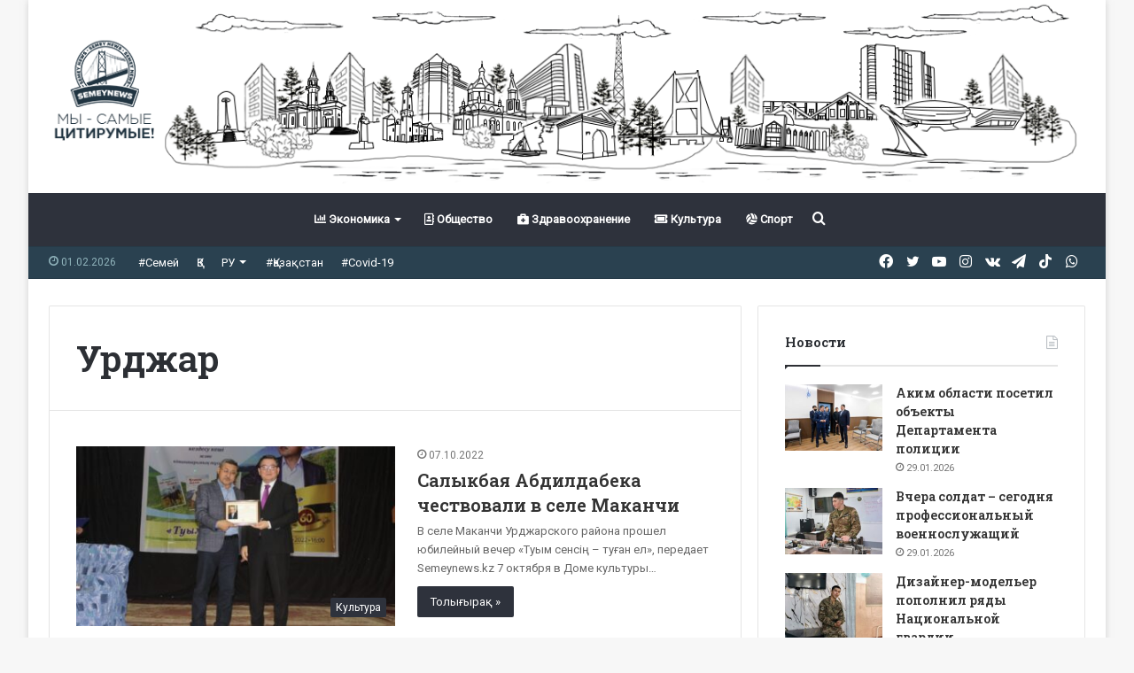

--- FILE ---
content_type: text/html; charset=UTF-8
request_url: https://semeynews.kz/cat/%D1%83%D1%80%D0%B4%D0%B6%D0%B0%D1%80/
body_size: 17028
content:
<!DOCTYPE html>
<html lang="ru-RU" class="" data-skin="light">
<head>
	<meta charset="UTF-8" />
	<link rel="profile" href="http://gmpg.org/xfn/11" />
	<title>Урджар &#8212; Semey News</title>
<meta name='robots' content='max-image-preview:large' />
	<style>img:is([sizes="auto" i], [sizes^="auto," i]) { contain-intrinsic-size: 3000px 1500px }</style>
	<link rel="alternate" type="application/rss+xml" title="Semey News &raquo; Лента" href="https://semeynews.kz/feed/" />
<link rel="alternate" type="application/rss+xml" title="Semey News &raquo; Лента метки Урджар" href="https://semeynews.kz/cat/%d1%83%d1%80%d0%b4%d0%b6%d0%b0%d1%80/feed/" />
<script type="text/javascript">
/* <![CDATA[ */
window._wpemojiSettings = {"baseUrl":"https:\/\/s.w.org\/images\/core\/emoji\/15.0.3\/72x72\/","ext":".png","svgUrl":"https:\/\/s.w.org\/images\/core\/emoji\/15.0.3\/svg\/","svgExt":".svg","source":{"concatemoji":"https:\/\/semeynews.kz\/wp-includes\/js\/wp-emoji-release.min.js?ver=6.7.2"}};
/*! This file is auto-generated */
!function(i,n){var o,s,e;function c(e){try{var t={supportTests:e,timestamp:(new Date).valueOf()};sessionStorage.setItem(o,JSON.stringify(t))}catch(e){}}function p(e,t,n){e.clearRect(0,0,e.canvas.width,e.canvas.height),e.fillText(t,0,0);var t=new Uint32Array(e.getImageData(0,0,e.canvas.width,e.canvas.height).data),r=(e.clearRect(0,0,e.canvas.width,e.canvas.height),e.fillText(n,0,0),new Uint32Array(e.getImageData(0,0,e.canvas.width,e.canvas.height).data));return t.every(function(e,t){return e===r[t]})}function u(e,t,n){switch(t){case"flag":return n(e,"\ud83c\udff3\ufe0f\u200d\u26a7\ufe0f","\ud83c\udff3\ufe0f\u200b\u26a7\ufe0f")?!1:!n(e,"\ud83c\uddfa\ud83c\uddf3","\ud83c\uddfa\u200b\ud83c\uddf3")&&!n(e,"\ud83c\udff4\udb40\udc67\udb40\udc62\udb40\udc65\udb40\udc6e\udb40\udc67\udb40\udc7f","\ud83c\udff4\u200b\udb40\udc67\u200b\udb40\udc62\u200b\udb40\udc65\u200b\udb40\udc6e\u200b\udb40\udc67\u200b\udb40\udc7f");case"emoji":return!n(e,"\ud83d\udc26\u200d\u2b1b","\ud83d\udc26\u200b\u2b1b")}return!1}function f(e,t,n){var r="undefined"!=typeof WorkerGlobalScope&&self instanceof WorkerGlobalScope?new OffscreenCanvas(300,150):i.createElement("canvas"),a=r.getContext("2d",{willReadFrequently:!0}),o=(a.textBaseline="top",a.font="600 32px Arial",{});return e.forEach(function(e){o[e]=t(a,e,n)}),o}function t(e){var t=i.createElement("script");t.src=e,t.defer=!0,i.head.appendChild(t)}"undefined"!=typeof Promise&&(o="wpEmojiSettingsSupports",s=["flag","emoji"],n.supports={everything:!0,everythingExceptFlag:!0},e=new Promise(function(e){i.addEventListener("DOMContentLoaded",e,{once:!0})}),new Promise(function(t){var n=function(){try{var e=JSON.parse(sessionStorage.getItem(o));if("object"==typeof e&&"number"==typeof e.timestamp&&(new Date).valueOf()<e.timestamp+604800&&"object"==typeof e.supportTests)return e.supportTests}catch(e){}return null}();if(!n){if("undefined"!=typeof Worker&&"undefined"!=typeof OffscreenCanvas&&"undefined"!=typeof URL&&URL.createObjectURL&&"undefined"!=typeof Blob)try{var e="postMessage("+f.toString()+"("+[JSON.stringify(s),u.toString(),p.toString()].join(",")+"));",r=new Blob([e],{type:"text/javascript"}),a=new Worker(URL.createObjectURL(r),{name:"wpTestEmojiSupports"});return void(a.onmessage=function(e){c(n=e.data),a.terminate(),t(n)})}catch(e){}c(n=f(s,u,p))}t(n)}).then(function(e){for(var t in e)n.supports[t]=e[t],n.supports.everything=n.supports.everything&&n.supports[t],"flag"!==t&&(n.supports.everythingExceptFlag=n.supports.everythingExceptFlag&&n.supports[t]);n.supports.everythingExceptFlag=n.supports.everythingExceptFlag&&!n.supports.flag,n.DOMReady=!1,n.readyCallback=function(){n.DOMReady=!0}}).then(function(){return e}).then(function(){var e;n.supports.everything||(n.readyCallback(),(e=n.source||{}).concatemoji?t(e.concatemoji):e.wpemoji&&e.twemoji&&(t(e.twemoji),t(e.wpemoji)))}))}((window,document),window._wpemojiSettings);
/* ]]> */
</script>
<style id='wp-emoji-styles-inline-css' type='text/css'>

	img.wp-smiley, img.emoji {
		display: inline !important;
		border: none !important;
		box-shadow: none !important;
		height: 1em !important;
		width: 1em !important;
		margin: 0 0.07em !important;
		vertical-align: -0.1em !important;
		background: none !important;
		padding: 0 !important;
	}
</style>
<link rel='stylesheet' id='wp-block-library-css' href='https://semeynews.kz/wp-includes/css/dist/block-library/style.min.css?ver=6.7.2' type='text/css' media='all' />
<style id='wp-block-library-theme-inline-css' type='text/css'>
.wp-block-audio :where(figcaption){color:#555;font-size:13px;text-align:center}.is-dark-theme .wp-block-audio :where(figcaption){color:#ffffffa6}.wp-block-audio{margin:0 0 1em}.wp-block-code{border:1px solid #ccc;border-radius:4px;font-family:Menlo,Consolas,monaco,monospace;padding:.8em 1em}.wp-block-embed :where(figcaption){color:#555;font-size:13px;text-align:center}.is-dark-theme .wp-block-embed :where(figcaption){color:#ffffffa6}.wp-block-embed{margin:0 0 1em}.blocks-gallery-caption{color:#555;font-size:13px;text-align:center}.is-dark-theme .blocks-gallery-caption{color:#ffffffa6}:root :where(.wp-block-image figcaption){color:#555;font-size:13px;text-align:center}.is-dark-theme :root :where(.wp-block-image figcaption){color:#ffffffa6}.wp-block-image{margin:0 0 1em}.wp-block-pullquote{border-bottom:4px solid;border-top:4px solid;color:currentColor;margin-bottom:1.75em}.wp-block-pullquote cite,.wp-block-pullquote footer,.wp-block-pullquote__citation{color:currentColor;font-size:.8125em;font-style:normal;text-transform:uppercase}.wp-block-quote{border-left:.25em solid;margin:0 0 1.75em;padding-left:1em}.wp-block-quote cite,.wp-block-quote footer{color:currentColor;font-size:.8125em;font-style:normal;position:relative}.wp-block-quote:where(.has-text-align-right){border-left:none;border-right:.25em solid;padding-left:0;padding-right:1em}.wp-block-quote:where(.has-text-align-center){border:none;padding-left:0}.wp-block-quote.is-large,.wp-block-quote.is-style-large,.wp-block-quote:where(.is-style-plain){border:none}.wp-block-search .wp-block-search__label{font-weight:700}.wp-block-search__button{border:1px solid #ccc;padding:.375em .625em}:where(.wp-block-group.has-background){padding:1.25em 2.375em}.wp-block-separator.has-css-opacity{opacity:.4}.wp-block-separator{border:none;border-bottom:2px solid;margin-left:auto;margin-right:auto}.wp-block-separator.has-alpha-channel-opacity{opacity:1}.wp-block-separator:not(.is-style-wide):not(.is-style-dots){width:100px}.wp-block-separator.has-background:not(.is-style-dots){border-bottom:none;height:1px}.wp-block-separator.has-background:not(.is-style-wide):not(.is-style-dots){height:2px}.wp-block-table{margin:0 0 1em}.wp-block-table td,.wp-block-table th{word-break:normal}.wp-block-table :where(figcaption){color:#555;font-size:13px;text-align:center}.is-dark-theme .wp-block-table :where(figcaption){color:#ffffffa6}.wp-block-video :where(figcaption){color:#555;font-size:13px;text-align:center}.is-dark-theme .wp-block-video :where(figcaption){color:#ffffffa6}.wp-block-video{margin:0 0 1em}:root :where(.wp-block-template-part.has-background){margin-bottom:0;margin-top:0;padding:1.25em 2.375em}
</style>
<style id='classic-theme-styles-inline-css' type='text/css'>
/*! This file is auto-generated */
.wp-block-button__link{color:#fff;background-color:#32373c;border-radius:9999px;box-shadow:none;text-decoration:none;padding:calc(.667em + 2px) calc(1.333em + 2px);font-size:1.125em}.wp-block-file__button{background:#32373c;color:#fff;text-decoration:none}
</style>
<style id='global-styles-inline-css' type='text/css'>
:root{--wp--preset--aspect-ratio--square: 1;--wp--preset--aspect-ratio--4-3: 4/3;--wp--preset--aspect-ratio--3-4: 3/4;--wp--preset--aspect-ratio--3-2: 3/2;--wp--preset--aspect-ratio--2-3: 2/3;--wp--preset--aspect-ratio--16-9: 16/9;--wp--preset--aspect-ratio--9-16: 9/16;--wp--preset--color--black: #000000;--wp--preset--color--cyan-bluish-gray: #abb8c3;--wp--preset--color--white: #ffffff;--wp--preset--color--pale-pink: #f78da7;--wp--preset--color--vivid-red: #cf2e2e;--wp--preset--color--luminous-vivid-orange: #ff6900;--wp--preset--color--luminous-vivid-amber: #fcb900;--wp--preset--color--light-green-cyan: #7bdcb5;--wp--preset--color--vivid-green-cyan: #00d084;--wp--preset--color--pale-cyan-blue: #8ed1fc;--wp--preset--color--vivid-cyan-blue: #0693e3;--wp--preset--color--vivid-purple: #9b51e0;--wp--preset--gradient--vivid-cyan-blue-to-vivid-purple: linear-gradient(135deg,rgba(6,147,227,1) 0%,rgb(155,81,224) 100%);--wp--preset--gradient--light-green-cyan-to-vivid-green-cyan: linear-gradient(135deg,rgb(122,220,180) 0%,rgb(0,208,130) 100%);--wp--preset--gradient--luminous-vivid-amber-to-luminous-vivid-orange: linear-gradient(135deg,rgba(252,185,0,1) 0%,rgba(255,105,0,1) 100%);--wp--preset--gradient--luminous-vivid-orange-to-vivid-red: linear-gradient(135deg,rgba(255,105,0,1) 0%,rgb(207,46,46) 100%);--wp--preset--gradient--very-light-gray-to-cyan-bluish-gray: linear-gradient(135deg,rgb(238,238,238) 0%,rgb(169,184,195) 100%);--wp--preset--gradient--cool-to-warm-spectrum: linear-gradient(135deg,rgb(74,234,220) 0%,rgb(151,120,209) 20%,rgb(207,42,186) 40%,rgb(238,44,130) 60%,rgb(251,105,98) 80%,rgb(254,248,76) 100%);--wp--preset--gradient--blush-light-purple: linear-gradient(135deg,rgb(255,206,236) 0%,rgb(152,150,240) 100%);--wp--preset--gradient--blush-bordeaux: linear-gradient(135deg,rgb(254,205,165) 0%,rgb(254,45,45) 50%,rgb(107,0,62) 100%);--wp--preset--gradient--luminous-dusk: linear-gradient(135deg,rgb(255,203,112) 0%,rgb(199,81,192) 50%,rgb(65,88,208) 100%);--wp--preset--gradient--pale-ocean: linear-gradient(135deg,rgb(255,245,203) 0%,rgb(182,227,212) 50%,rgb(51,167,181) 100%);--wp--preset--gradient--electric-grass: linear-gradient(135deg,rgb(202,248,128) 0%,rgb(113,206,126) 100%);--wp--preset--gradient--midnight: linear-gradient(135deg,rgb(2,3,129) 0%,rgb(40,116,252) 100%);--wp--preset--font-size--small: 13px;--wp--preset--font-size--medium: 20px;--wp--preset--font-size--large: 36px;--wp--preset--font-size--x-large: 42px;--wp--preset--spacing--20: 0.44rem;--wp--preset--spacing--30: 0.67rem;--wp--preset--spacing--40: 1rem;--wp--preset--spacing--50: 1.5rem;--wp--preset--spacing--60: 2.25rem;--wp--preset--spacing--70: 3.38rem;--wp--preset--spacing--80: 5.06rem;--wp--preset--shadow--natural: 6px 6px 9px rgba(0, 0, 0, 0.2);--wp--preset--shadow--deep: 12px 12px 50px rgba(0, 0, 0, 0.4);--wp--preset--shadow--sharp: 6px 6px 0px rgba(0, 0, 0, 0.2);--wp--preset--shadow--outlined: 6px 6px 0px -3px rgba(255, 255, 255, 1), 6px 6px rgba(0, 0, 0, 1);--wp--preset--shadow--crisp: 6px 6px 0px rgba(0, 0, 0, 1);}:where(.is-layout-flex){gap: 0.5em;}:where(.is-layout-grid){gap: 0.5em;}body .is-layout-flex{display: flex;}.is-layout-flex{flex-wrap: wrap;align-items: center;}.is-layout-flex > :is(*, div){margin: 0;}body .is-layout-grid{display: grid;}.is-layout-grid > :is(*, div){margin: 0;}:where(.wp-block-columns.is-layout-flex){gap: 2em;}:where(.wp-block-columns.is-layout-grid){gap: 2em;}:where(.wp-block-post-template.is-layout-flex){gap: 1.25em;}:where(.wp-block-post-template.is-layout-grid){gap: 1.25em;}.has-black-color{color: var(--wp--preset--color--black) !important;}.has-cyan-bluish-gray-color{color: var(--wp--preset--color--cyan-bluish-gray) !important;}.has-white-color{color: var(--wp--preset--color--white) !important;}.has-pale-pink-color{color: var(--wp--preset--color--pale-pink) !important;}.has-vivid-red-color{color: var(--wp--preset--color--vivid-red) !important;}.has-luminous-vivid-orange-color{color: var(--wp--preset--color--luminous-vivid-orange) !important;}.has-luminous-vivid-amber-color{color: var(--wp--preset--color--luminous-vivid-amber) !important;}.has-light-green-cyan-color{color: var(--wp--preset--color--light-green-cyan) !important;}.has-vivid-green-cyan-color{color: var(--wp--preset--color--vivid-green-cyan) !important;}.has-pale-cyan-blue-color{color: var(--wp--preset--color--pale-cyan-blue) !important;}.has-vivid-cyan-blue-color{color: var(--wp--preset--color--vivid-cyan-blue) !important;}.has-vivid-purple-color{color: var(--wp--preset--color--vivid-purple) !important;}.has-black-background-color{background-color: var(--wp--preset--color--black) !important;}.has-cyan-bluish-gray-background-color{background-color: var(--wp--preset--color--cyan-bluish-gray) !important;}.has-white-background-color{background-color: var(--wp--preset--color--white) !important;}.has-pale-pink-background-color{background-color: var(--wp--preset--color--pale-pink) !important;}.has-vivid-red-background-color{background-color: var(--wp--preset--color--vivid-red) !important;}.has-luminous-vivid-orange-background-color{background-color: var(--wp--preset--color--luminous-vivid-orange) !important;}.has-luminous-vivid-amber-background-color{background-color: var(--wp--preset--color--luminous-vivid-amber) !important;}.has-light-green-cyan-background-color{background-color: var(--wp--preset--color--light-green-cyan) !important;}.has-vivid-green-cyan-background-color{background-color: var(--wp--preset--color--vivid-green-cyan) !important;}.has-pale-cyan-blue-background-color{background-color: var(--wp--preset--color--pale-cyan-blue) !important;}.has-vivid-cyan-blue-background-color{background-color: var(--wp--preset--color--vivid-cyan-blue) !important;}.has-vivid-purple-background-color{background-color: var(--wp--preset--color--vivid-purple) !important;}.has-black-border-color{border-color: var(--wp--preset--color--black) !important;}.has-cyan-bluish-gray-border-color{border-color: var(--wp--preset--color--cyan-bluish-gray) !important;}.has-white-border-color{border-color: var(--wp--preset--color--white) !important;}.has-pale-pink-border-color{border-color: var(--wp--preset--color--pale-pink) !important;}.has-vivid-red-border-color{border-color: var(--wp--preset--color--vivid-red) !important;}.has-luminous-vivid-orange-border-color{border-color: var(--wp--preset--color--luminous-vivid-orange) !important;}.has-luminous-vivid-amber-border-color{border-color: var(--wp--preset--color--luminous-vivid-amber) !important;}.has-light-green-cyan-border-color{border-color: var(--wp--preset--color--light-green-cyan) !important;}.has-vivid-green-cyan-border-color{border-color: var(--wp--preset--color--vivid-green-cyan) !important;}.has-pale-cyan-blue-border-color{border-color: var(--wp--preset--color--pale-cyan-blue) !important;}.has-vivid-cyan-blue-border-color{border-color: var(--wp--preset--color--vivid-cyan-blue) !important;}.has-vivid-purple-border-color{border-color: var(--wp--preset--color--vivid-purple) !important;}.has-vivid-cyan-blue-to-vivid-purple-gradient-background{background: var(--wp--preset--gradient--vivid-cyan-blue-to-vivid-purple) !important;}.has-light-green-cyan-to-vivid-green-cyan-gradient-background{background: var(--wp--preset--gradient--light-green-cyan-to-vivid-green-cyan) !important;}.has-luminous-vivid-amber-to-luminous-vivid-orange-gradient-background{background: var(--wp--preset--gradient--luminous-vivid-amber-to-luminous-vivid-orange) !important;}.has-luminous-vivid-orange-to-vivid-red-gradient-background{background: var(--wp--preset--gradient--luminous-vivid-orange-to-vivid-red) !important;}.has-very-light-gray-to-cyan-bluish-gray-gradient-background{background: var(--wp--preset--gradient--very-light-gray-to-cyan-bluish-gray) !important;}.has-cool-to-warm-spectrum-gradient-background{background: var(--wp--preset--gradient--cool-to-warm-spectrum) !important;}.has-blush-light-purple-gradient-background{background: var(--wp--preset--gradient--blush-light-purple) !important;}.has-blush-bordeaux-gradient-background{background: var(--wp--preset--gradient--blush-bordeaux) !important;}.has-luminous-dusk-gradient-background{background: var(--wp--preset--gradient--luminous-dusk) !important;}.has-pale-ocean-gradient-background{background: var(--wp--preset--gradient--pale-ocean) !important;}.has-electric-grass-gradient-background{background: var(--wp--preset--gradient--electric-grass) !important;}.has-midnight-gradient-background{background: var(--wp--preset--gradient--midnight) !important;}.has-small-font-size{font-size: var(--wp--preset--font-size--small) !important;}.has-medium-font-size{font-size: var(--wp--preset--font-size--medium) !important;}.has-large-font-size{font-size: var(--wp--preset--font-size--large) !important;}.has-x-large-font-size{font-size: var(--wp--preset--font-size--x-large) !important;}
:where(.wp-block-post-template.is-layout-flex){gap: 1.25em;}:where(.wp-block-post-template.is-layout-grid){gap: 1.25em;}
:where(.wp-block-columns.is-layout-flex){gap: 2em;}:where(.wp-block-columns.is-layout-grid){gap: 2em;}
:root :where(.wp-block-pullquote){font-size: 1.5em;line-height: 1.6;}
</style>
<link rel='stylesheet' id='tie-css-base-css' href='https://semeynews.kz/wp-content/themes/jannah/assets/css/base.min.css?ver=5.3.2' type='text/css' media='all' />
<link rel='stylesheet' id='tie-css-styles-css' href='https://semeynews.kz/wp-content/themes/jannah/assets/css/style.min.css?ver=5.3.2' type='text/css' media='all' />
<link rel='stylesheet' id='tie-css-widgets-css' href='https://semeynews.kz/wp-content/themes/jannah/assets/css/widgets.min.css?ver=5.3.2' type='text/css' media='all' />
<link rel='stylesheet' id='tie-css-helpers-css' href='https://semeynews.kz/wp-content/themes/jannah/assets/css/helpers.min.css?ver=5.3.2' type='text/css' media='all' />
<link rel='stylesheet' id='tie-fontawesome5-css' href='https://semeynews.kz/wp-content/themes/jannah/assets/css/fontawesome.css?ver=5.3.2' type='text/css' media='all' />
<link rel='stylesheet' id='tie-css-ilightbox-css' href='https://semeynews.kz/wp-content/themes/jannah/assets/ilightbox/dark-skin/skin.css?ver=5.3.2' type='text/css' media='all' />
<style id='tie-css-ilightbox-inline-css' type='text/css'>
.wf-active body{font-family: 'Roboto';}.wf-active .logo-text,.wf-active h1,.wf-active h2,.wf-active h3,.wf-active h4,.wf-active h5,.wf-active h6,.wf-active .the-subtitle{font-family: 'Roboto Slab';}.brand-title,a:hover,.tie-popup-search-submit,#logo.text-logo a,.theme-header nav .components #search-submit:hover,.theme-header .header-nav .components > li:hover > a,.theme-header .header-nav .components li a:hover,.main-menu ul.cats-vertical li a.is-active,.main-menu ul.cats-vertical li a:hover,.main-nav li.mega-menu .post-meta a:hover,.main-nav li.mega-menu .post-box-title a:hover,.search-in-main-nav.autocomplete-suggestions a:hover,#main-nav .menu ul:not(.cats-horizontal) li:hover > a,#main-nav .menu ul li.current-menu-item:not(.mega-link-column) > a,.top-nav .menu li:hover > a,.top-nav .menu > .tie-current-menu > a,.search-in-top-nav.autocomplete-suggestions .post-title a:hover,div.mag-box .mag-box-options .mag-box-filter-links a.active,.mag-box-filter-links .flexMenu-viewMore:hover > a,.stars-rating-active,body .tabs.tabs .active > a,.video-play-icon,.spinner-circle:after,#go-to-content:hover,.comment-list .comment-author .fn,.commentlist .comment-author .fn,blockquote::before,blockquote cite,blockquote.quote-simple p,.multiple-post-pages a:hover,#story-index li .is-current,.latest-tweets-widget .twitter-icon-wrap span,.wide-slider-nav-wrapper .slide,.wide-next-prev-slider-wrapper .tie-slider-nav li:hover span,.review-final-score h3,#mobile-menu-icon:hover .menu-text,body .entry a,.dark-skin body .entry a,.entry .post-bottom-meta a:hover,.comment-list .comment-content a,q a,blockquote a,.widget.tie-weather-widget .icon-basecloud-bg:after,.site-footer a:hover,.site-footer .stars-rating-active,.site-footer .twitter-icon-wrap span,.site-info a:hover{color: #2e323c;}#instagram-link a:hover{color: #2e323c !important;border-color: #2e323c !important;}#theme-header #main-nav .spinner-circle:after{color: #45405c;}[type='submit'],.button,.generic-button a,.generic-button button,.theme-header .header-nav .comp-sub-menu a.button.guest-btn:hover,.theme-header .header-nav .comp-sub-menu a.checkout-button,nav.main-nav .menu > li.tie-current-menu > a,nav.main-nav .menu > li:hover > a,.main-menu .mega-links-head:after,.main-nav .mega-menu.mega-cat .cats-horizontal li a.is-active,#mobile-menu-icon:hover .nav-icon,#mobile-menu-icon:hover .nav-icon:before,#mobile-menu-icon:hover .nav-icon:after,.search-in-main-nav.autocomplete-suggestions a.button,.search-in-top-nav.autocomplete-suggestions a.button,.spinner > div,.post-cat,.pages-numbers li.current span,.multiple-post-pages > span,#tie-wrapper .mejs-container .mejs-controls,.mag-box-filter-links a:hover,.slider-arrow-nav a:not(.pagination-disabled):hover,.comment-list .reply a:hover,.commentlist .reply a:hover,#reading-position-indicator,#story-index-icon,.videos-block .playlist-title,.review-percentage .review-item span span,.tie-slick-dots li.slick-active button,.tie-slick-dots li button:hover,.digital-rating-static,.timeline-widget li a:hover .date:before,#wp-calendar #today,.posts-list-counter li.widget-post-list:before,.cat-counter a + span,.tie-slider-nav li span:hover,.fullwidth-area .widget_tag_cloud .tagcloud a:hover,.magazine2:not(.block-head-4) .dark-widgetized-area ul.tabs a:hover,.magazine2:not(.block-head-4) .dark-widgetized-area ul.tabs .active a,.magazine1 .dark-widgetized-area ul.tabs a:hover,.magazine1 .dark-widgetized-area ul.tabs .active a,.block-head-4.magazine2 .dark-widgetized-area .tabs.tabs .active a,.block-head-4.magazine2 .dark-widgetized-area .tabs > .active a:before,.block-head-4.magazine2 .dark-widgetized-area .tabs > .active a:after,.demo_store,.demo #logo:after,.demo #sticky-logo:after,.widget.tie-weather-widget,span.video-close-btn:hover,#go-to-top,.latest-tweets-widget .slider-links .button:not(:hover){background-color: #2e323c;color: #FFFFFF;}.tie-weather-widget .widget-title .the-subtitle,.block-head-4.magazine2 #footer .tabs .active a:hover{color: #FFFFFF;}pre,code,.pages-numbers li.current span,.theme-header .header-nav .comp-sub-menu a.button.guest-btn:hover,.multiple-post-pages > span,.post-content-slideshow .tie-slider-nav li span:hover,#tie-body .tie-slider-nav li > span:hover,.slider-arrow-nav a:not(.pagination-disabled):hover,.main-nav .mega-menu.mega-cat .cats-horizontal li a.is-active,.main-nav .mega-menu.mega-cat .cats-horizontal li a:hover,.main-menu .menu > li > .menu-sub-content{border-color: #2e323c;}.main-menu .menu > li.tie-current-menu{border-bottom-color: #2e323c;}.top-nav .menu li.tie-current-menu > a:before,.top-nav .menu li.menu-item-has-children:hover > a:before{border-top-color: #2e323c;}.main-nav .main-menu .menu > li.tie-current-menu > a:before,.main-nav .main-menu .menu > li:hover > a:before{border-top-color: #FFFFFF;}header.main-nav-light .main-nav .menu-item-has-children li:hover > a:before,header.main-nav-light .main-nav .mega-menu li:hover > a:before{border-left-color: #2e323c;}.rtl header.main-nav-light .main-nav .menu-item-has-children li:hover > a:before,.rtl header.main-nav-light .main-nav .mega-menu li:hover > a:before{border-right-color: #2e323c;border-left-color: transparent;}.top-nav ul.menu li .menu-item-has-children:hover > a:before{border-top-color: transparent;border-left-color: #2e323c;}.rtl .top-nav ul.menu li .menu-item-has-children:hover > a:before{border-left-color: transparent;border-right-color: #2e323c;}::-moz-selection{background-color: #2e323c;color: #FFFFFF;}::selection{background-color: #2e323c;color: #FFFFFF;}circle.circle_bar{stroke: #2e323c;}#reading-position-indicator{box-shadow: 0 0 10px rgba( 46,50,60,0.7);}#logo.text-logo a:hover,body .entry a:hover,.dark-skin body .entry a:hover,.comment-list .comment-content a:hover,.block-head-4.magazine2 .site-footer .tabs li a:hover,q a:hover,blockquote a:hover{color: #00000a;}.button:hover,input[type='submit']:hover,.generic-button a:hover,.generic-button button:hover,a.post-cat:hover,.site-footer .button:hover,.site-footer [type='submit']:hover,.search-in-main-nav.autocomplete-suggestions a.button:hover,.search-in-top-nav.autocomplete-suggestions a.button:hover,.theme-header .header-nav .comp-sub-menu a.checkout-button:hover{background-color: #00000a;color: #FFFFFF;}.theme-header .header-nav .comp-sub-menu a.checkout-button:not(:hover),body .entry a.button{color: #FFFFFF;}#story-index.is-compact .story-index-content{background-color: #2e323c;}#story-index.is-compact .story-index-content a,#story-index.is-compact .story-index-content .is-current{color: #FFFFFF;}#tie-body .mag-box-title h3 a,#tie-body .block-more-button{color: #2e323c;}#tie-body .mag-box-title h3 a:hover,#tie-body .block-more-button:hover{color: #00000a;}#tie-body .mag-box-title{color: #2e323c;}#tie-body .mag-box-title:before{border-top-color: #2e323c;}#tie-body .mag-box-title:after,#tie-body #footer .widget-title:after{background-color: #2e323c;}.brand-title,a:hover,.tie-popup-search-submit,#logo.text-logo a,.theme-header nav .components #search-submit:hover,.theme-header .header-nav .components > li:hover > a,.theme-header .header-nav .components li a:hover,.main-menu ul.cats-vertical li a.is-active,.main-menu ul.cats-vertical li a:hover,.main-nav li.mega-menu .post-meta a:hover,.main-nav li.mega-menu .post-box-title a:hover,.search-in-main-nav.autocomplete-suggestions a:hover,#main-nav .menu ul:not(.cats-horizontal) li:hover > a,#main-nav .menu ul li.current-menu-item:not(.mega-link-column) > a,.top-nav .menu li:hover > a,.top-nav .menu > .tie-current-menu > a,.search-in-top-nav.autocomplete-suggestions .post-title a:hover,div.mag-box .mag-box-options .mag-box-filter-links a.active,.mag-box-filter-links .flexMenu-viewMore:hover > a,.stars-rating-active,body .tabs.tabs .active > a,.video-play-icon,.spinner-circle:after,#go-to-content:hover,.comment-list .comment-author .fn,.commentlist .comment-author .fn,blockquote::before,blockquote cite,blockquote.quote-simple p,.multiple-post-pages a:hover,#story-index li .is-current,.latest-tweets-widget .twitter-icon-wrap span,.wide-slider-nav-wrapper .slide,.wide-next-prev-slider-wrapper .tie-slider-nav li:hover span,.review-final-score h3,#mobile-menu-icon:hover .menu-text,body .entry a,.dark-skin body .entry a,.entry .post-bottom-meta a:hover,.comment-list .comment-content a,q a,blockquote a,.widget.tie-weather-widget .icon-basecloud-bg:after,.site-footer a:hover,.site-footer .stars-rating-active,.site-footer .twitter-icon-wrap span,.site-info a:hover{color: #2e323c;}#instagram-link a:hover{color: #2e323c !important;border-color: #2e323c !important;}#theme-header #main-nav .spinner-circle:after{color: #45405c;}[type='submit'],.button,.generic-button a,.generic-button button,.theme-header .header-nav .comp-sub-menu a.button.guest-btn:hover,.theme-header .header-nav .comp-sub-menu a.checkout-button,nav.main-nav .menu > li.tie-current-menu > a,nav.main-nav .menu > li:hover > a,.main-menu .mega-links-head:after,.main-nav .mega-menu.mega-cat .cats-horizontal li a.is-active,#mobile-menu-icon:hover .nav-icon,#mobile-menu-icon:hover .nav-icon:before,#mobile-menu-icon:hover .nav-icon:after,.search-in-main-nav.autocomplete-suggestions a.button,.search-in-top-nav.autocomplete-suggestions a.button,.spinner > div,.post-cat,.pages-numbers li.current span,.multiple-post-pages > span,#tie-wrapper .mejs-container .mejs-controls,.mag-box-filter-links a:hover,.slider-arrow-nav a:not(.pagination-disabled):hover,.comment-list .reply a:hover,.commentlist .reply a:hover,#reading-position-indicator,#story-index-icon,.videos-block .playlist-title,.review-percentage .review-item span span,.tie-slick-dots li.slick-active button,.tie-slick-dots li button:hover,.digital-rating-static,.timeline-widget li a:hover .date:before,#wp-calendar #today,.posts-list-counter li.widget-post-list:before,.cat-counter a + span,.tie-slider-nav li span:hover,.fullwidth-area .widget_tag_cloud .tagcloud a:hover,.magazine2:not(.block-head-4) .dark-widgetized-area ul.tabs a:hover,.magazine2:not(.block-head-4) .dark-widgetized-area ul.tabs .active a,.magazine1 .dark-widgetized-area ul.tabs a:hover,.magazine1 .dark-widgetized-area ul.tabs .active a,.block-head-4.magazine2 .dark-widgetized-area .tabs.tabs .active a,.block-head-4.magazine2 .dark-widgetized-area .tabs > .active a:before,.block-head-4.magazine2 .dark-widgetized-area .tabs > .active a:after,.demo_store,.demo #logo:after,.demo #sticky-logo:after,.widget.tie-weather-widget,span.video-close-btn:hover,#go-to-top,.latest-tweets-widget .slider-links .button:not(:hover){background-color: #2e323c;color: #FFFFFF;}.tie-weather-widget .widget-title .the-subtitle,.block-head-4.magazine2 #footer .tabs .active a:hover{color: #FFFFFF;}pre,code,.pages-numbers li.current span,.theme-header .header-nav .comp-sub-menu a.button.guest-btn:hover,.multiple-post-pages > span,.post-content-slideshow .tie-slider-nav li span:hover,#tie-body .tie-slider-nav li > span:hover,.slider-arrow-nav a:not(.pagination-disabled):hover,.main-nav .mega-menu.mega-cat .cats-horizontal li a.is-active,.main-nav .mega-menu.mega-cat .cats-horizontal li a:hover,.main-menu .menu > li > .menu-sub-content{border-color: #2e323c;}.main-menu .menu > li.tie-current-menu{border-bottom-color: #2e323c;}.top-nav .menu li.tie-current-menu > a:before,.top-nav .menu li.menu-item-has-children:hover > a:before{border-top-color: #2e323c;}.main-nav .main-menu .menu > li.tie-current-menu > a:before,.main-nav .main-menu .menu > li:hover > a:before{border-top-color: #FFFFFF;}header.main-nav-light .main-nav .menu-item-has-children li:hover > a:before,header.main-nav-light .main-nav .mega-menu li:hover > a:before{border-left-color: #2e323c;}.rtl header.main-nav-light .main-nav .menu-item-has-children li:hover > a:before,.rtl header.main-nav-light .main-nav .mega-menu li:hover > a:before{border-right-color: #2e323c;border-left-color: transparent;}.top-nav ul.menu li .menu-item-has-children:hover > a:before{border-top-color: transparent;border-left-color: #2e323c;}.rtl .top-nav ul.menu li .menu-item-has-children:hover > a:before{border-left-color: transparent;border-right-color: #2e323c;}::-moz-selection{background-color: #2e323c;color: #FFFFFF;}::selection{background-color: #2e323c;color: #FFFFFF;}circle.circle_bar{stroke: #2e323c;}#reading-position-indicator{box-shadow: 0 0 10px rgba( 46,50,60,0.7);}#logo.text-logo a:hover,body .entry a:hover,.dark-skin body .entry a:hover,.comment-list .comment-content a:hover,.block-head-4.magazine2 .site-footer .tabs li a:hover,q a:hover,blockquote a:hover{color: #00000a;}.button:hover,input[type='submit']:hover,.generic-button a:hover,.generic-button button:hover,a.post-cat:hover,.site-footer .button:hover,.site-footer [type='submit']:hover,.search-in-main-nav.autocomplete-suggestions a.button:hover,.search-in-top-nav.autocomplete-suggestions a.button:hover,.theme-header .header-nav .comp-sub-menu a.checkout-button:hover{background-color: #00000a;color: #FFFFFF;}.theme-header .header-nav .comp-sub-menu a.checkout-button:not(:hover),body .entry a.button{color: #FFFFFF;}#story-index.is-compact .story-index-content{background-color: #2e323c;}#story-index.is-compact .story-index-content a,#story-index.is-compact .story-index-content .is-current{color: #FFFFFF;}#tie-body .mag-box-title h3 a,#tie-body .block-more-button{color: #2e323c;}#tie-body .mag-box-title h3 a:hover,#tie-body .block-more-button:hover{color: #00000a;}#tie-body .mag-box-title{color: #2e323c;}#tie-body .mag-box-title:before{border-top-color: #2e323c;}#tie-body .mag-box-title:after,#tie-body #footer .widget-title:after{background-color: #2e323c;}#top-nav,#top-nav .sub-menu,#top-nav .comp-sub-menu,#top-nav .ticker-content,#top-nav .ticker-swipe,.top-nav-boxed #top-nav .topbar-wrapper,.search-in-top-nav.autocomplete-suggestions,#top-nav .guest-btn:not(:hover){background-color : #2a4150;}#top-nav *,.search-in-top-nav.autocomplete-suggestions{border-color: rgba( 255,255,255,0.08);}#top-nav .icon-basecloud-bg:after{color: #2a4150;}#top-nav a:not(:hover),#top-nav input,#top-nav #search-submit,#top-nav .fa-spinner,#top-nav .dropdown-social-icons li a span,#top-nav .components > li .social-link:not(:hover) span,.search-in-top-nav.autocomplete-suggestions a{color: #ffffff;}#top-nav .menu-item-has-children > a:before{border-top-color: #ffffff;}#top-nav li .menu-item-has-children > a:before{border-top-color: transparent;border-left-color: #ffffff;}.rtl #top-nav .menu li .menu-item-has-children > a:before{border-left-color: transparent;border-right-color: #ffffff;}#top-nav input::-moz-placeholder{color: #ffffff;}#top-nav input:-moz-placeholder{color: #ffffff;}#top-nav input:-ms-input-placeholder{color: #ffffff;}#top-nav input::-webkit-input-placeholder{color: #ffffff;}#top-nav .comp-sub-menu .button:hover,#top-nav .checkout-button,.search-in-top-nav.autocomplete-suggestions .button{background-color: #90b3bb;}#top-nav a:hover,#top-nav .menu li:hover > a,#top-nav .menu > .tie-current-menu > a,#top-nav .components > li:hover > a,#top-nav .components #search-submit:hover,.search-in-top-nav.autocomplete-suggestions .post-title a:hover{color: #90b3bb;}#top-nav .comp-sub-menu .button:hover{border-color: #90b3bb;}#top-nav .tie-current-menu > a:before,#top-nav .menu .menu-item-has-children:hover > a:before{border-top-color: #90b3bb;}#top-nav .menu li .menu-item-has-children:hover > a:before{border-top-color: transparent;border-left-color: #90b3bb;}.rtl #top-nav .menu li .menu-item-has-children:hover > a:before{border-left-color: transparent;border-right-color: #90b3bb;}#top-nav .comp-sub-menu .button:hover,#top-nav .comp-sub-menu .checkout-button,.search-in-top-nav.autocomplete-suggestions .button{color: #FFFFFF;}#top-nav .comp-sub-menu .checkout-button:hover,.search-in-top-nav.autocomplete-suggestions .button:hover{background-color: #72959d;}#top-nav,#top-nav .comp-sub-menu,#top-nav .tie-weather-widget{color: #90b3bb;}.search-in-top-nav.autocomplete-suggestions .post-meta,.search-in-top-nav.autocomplete-suggestions .post-meta a:not(:hover){color: rgba( 144,179,187,0.7 );}#top-nav .weather-icon .icon-cloud,#top-nav .weather-icon .icon-basecloud-bg,#top-nav .weather-icon .icon-cloud-behind{color: #90b3bb !important;}#main-nav,#main-nav .menu-sub-content,#main-nav .comp-sub-menu,#main-nav .guest-btn:not(:hover),#main-nav ul.cats-vertical li a.is-active,#main-nav ul.cats-vertical li a:hover.search-in-main-nav.autocomplete-suggestions{background-color: #2e323c;}#main-nav{border-width: 0;}#theme-header #main-nav:not(.fixed-nav){bottom: 0;}#main-nav .icon-basecloud-bg:after{color: #2e323c;}#main-nav *,.search-in-main-nav.autocomplete-suggestions{border-color: rgba(255,255,255,0.07);}.main-nav-boxed #main-nav .main-menu-wrapper{border-width: 0;}#main-nav .menu li.menu-item-has-children > a:before,#main-nav .main-menu .mega-menu > a:before{border-top-color: #ffffff;}#main-nav .menu li .menu-item-has-children > a:before,#main-nav .mega-menu .menu-item-has-children > a:before{border-top-color: transparent;border-left-color: #ffffff;}.rtl #main-nav .menu li .menu-item-has-children > a:before,.rtl #main-nav .mega-menu .menu-item-has-children > a:before{border-left-color: transparent;border-right-color: #ffffff;}#main-nav a:not(:hover),#main-nav a.social-link:not(:hover) span,#main-nav .dropdown-social-icons li a span,.search-in-main-nav.autocomplete-suggestions a{color: #ffffff;}#main-nav .comp-sub-menu .button:hover,#main-nav .menu > li.tie-current-menu,#main-nav .menu > li > .menu-sub-content,#main-nav .cats-horizontal a.is-active,#main-nav .cats-horizontal a:hover{border-color: #45405c;}#main-nav .menu > li.tie-current-menu > a,#main-nav .menu > li:hover > a,#main-nav .mega-links-head:after,#main-nav .comp-sub-menu .button:hover,#main-nav .comp-sub-menu .checkout-button,#main-nav .cats-horizontal a.is-active,#main-nav .cats-horizontal a:hover,.search-in-main-nav.autocomplete-suggestions .button,#main-nav .spinner > div{background-color: #45405c;}#main-nav .menu ul li:hover > a,#main-nav .menu ul li.current-menu-item:not(.mega-link-column) > a,#main-nav .components a:hover,#main-nav .components > li:hover > a,#main-nav #search-submit:hover,#main-nav .cats-vertical a.is-active,#main-nav .cats-vertical a:hover,#main-nav .mega-menu .post-meta a:hover,#main-nav .mega-menu .post-box-title a:hover,.search-in-main-nav.autocomplete-suggestions a:hover,#main-nav .spinner-circle:after{color: #45405c;}#main-nav .menu > li.tie-current-menu > a,#main-nav .menu > li:hover > a,#main-nav .components .button:hover,#main-nav .comp-sub-menu .checkout-button,.theme-header #main-nav .mega-menu .cats-horizontal a.is-active,.theme-header #main-nav .mega-menu .cats-horizontal a:hover,.search-in-main-nav.autocomplete-suggestions a.button{color: #FFFFFF;}#main-nav .menu > li.tie-current-menu > a:before,#main-nav .menu > li:hover > a:before{border-top-color: #FFFFFF;}.main-nav-light #main-nav .menu-item-has-children li:hover > a:before,.main-nav-light #main-nav .mega-menu li:hover > a:before{border-left-color: #45405c;}.rtl .main-nav-light #main-nav .menu-item-has-children li:hover > a:before,.rtl .main-nav-light #main-nav .mega-menu li:hover > a:before{border-right-color: #45405c;border-left-color: transparent;}.search-in-main-nav.autocomplete-suggestions .button:hover,#main-nav .comp-sub-menu .checkout-button:hover{background-color: #27223e;}#main-nav,#main-nav input,#main-nav #search-submit,#main-nav .fa-spinner,#main-nav .comp-sub-menu,#main-nav .tie-weather-widget{color: #aaaaaa;}#main-nav input::-moz-placeholder{color: #aaaaaa;}#main-nav input:-moz-placeholder{color: #aaaaaa;}#main-nav input:-ms-input-placeholder{color: #aaaaaa;}#main-nav input::-webkit-input-placeholder{color: #aaaaaa;}#main-nav .mega-menu .post-meta,#main-nav .mega-menu .post-meta a,.search-in-main-nav.autocomplete-suggestions .post-meta{color: rgba(170,170,170,0.6);}#main-nav .weather-icon .icon-cloud,#main-nav .weather-icon .icon-basecloud-bg,#main-nav .weather-icon .icon-cloud-behind{color: #aaaaaa !important;}#tie-wrapper #theme-header{background-color: #ffffff;}#logo.text-logo a,#logo.text-logo a:hover{color: #000000;}@media (max-width: 991px){#tie-wrapper #theme-header .logo-container.fixed-nav{background-color: rgba(255,255,255,0.95);}}@media (max-width: 991px){#tie-wrapper #theme-header .logo-container{background-color: #ffffff;}}#footer{background-color: #2e323c;}#site-info{background-color: #2e323c;}#footer .posts-list-counter .posts-list-items li.widget-post-list:before{border-color: #2e323c;}#footer .timeline-widget a .date:before{border-color: rgba(46,50,60,0.8);}#footer .footer-boxed-widget-area,#footer textarea,#footer input:not([type=submit]),#footer select,#footer code,#footer kbd,#footer pre,#footer samp,#footer .show-more-button,#footer .slider-links .tie-slider-nav span,#footer #wp-calendar,#footer #wp-calendar tbody td,#footer #wp-calendar thead th,#footer .widget.buddypress .item-options a{border-color: rgba(255,255,255,0.1);}#footer .social-statistics-widget .white-bg li.social-icons-item a,#footer .widget_tag_cloud .tagcloud a,#footer .latest-tweets-widget .slider-links .tie-slider-nav span,#footer .widget_layered_nav_filters a{border-color: rgba(255,255,255,0.1);}#footer .social-statistics-widget .white-bg li:before{background: rgba(255,255,255,0.1);}.site-footer #wp-calendar tbody td{background: rgba(255,255,255,0.02);}#footer .white-bg .social-icons-item a span.followers span,#footer .circle-three-cols .social-icons-item a .followers-num,#footer .circle-three-cols .social-icons-item a .followers-name{color: rgba(255,255,255,0.8);}#footer .timeline-widget ul:before,#footer .timeline-widget a:not(:hover) .date:before{background-color: #10141e;}#footer,#footer textarea,#footer input:not([type='submit']),#footer select,#footer #wp-calendar tbody,#footer .tie-slider-nav li span:not(:hover),#footer .widget_categories li a:before,#footer .widget_product_categories li a:before,#footer .widget_layered_nav li a:before,#footer .widget_archive li a:before,#footer .widget_nav_menu li a:before,#footer .widget_meta li a:before,#footer .widget_pages li a:before,#footer .widget_recent_entries li a:before,#footer .widget_display_forums li a:before,#footer .widget_display_views li a:before,#footer .widget_rss li a:before,#footer .widget_display_stats dt:before,#footer .subscribe-widget-content h3,#footer .about-author .social-icons a:not(:hover) span{color: #d1d1d1;}#footer post-widget-body .meta-item,#footer .post-meta,#footer .stream-title,#footer.dark-skin .timeline-widget .date,#footer .wp-caption .wp-caption-text,#footer .rss-date{color: rgba(209,209,209,0.7);}#footer input::-moz-placeholder{color: #d1d1d1;}#footer input:-moz-placeholder{color: #d1d1d1;}#footer input:-ms-input-placeholder{color: #d1d1d1;}#footer input::-webkit-input-placeholder{color: #d1d1d1;}.site-footer.dark-skin a:hover,#footer .stars-rating-active,#footer .twitter-icon-wrap span,.block-head-4.magazine2 #footer .tabs li a{color: #90b3bb;}#footer .circle_bar{stroke: #90b3bb;}#footer .widget.buddypress .item-options a.selected,#footer .widget.buddypress .item-options a.loading,#footer .tie-slider-nav span:hover,.block-head-4.magazine2 #footer .tabs{border-color: #90b3bb;}.magazine2:not(.block-head-4) #footer .tabs a:hover,.magazine2:not(.block-head-4) #footer .tabs .active a,.magazine1 #footer .tabs a:hover,.magazine1 #footer .tabs .active a,.block-head-4.magazine2 #footer .tabs.tabs .active a,.block-head-4.magazine2 #footer .tabs > .active a:before,.block-head-4.magazine2 #footer .tabs > li.active:nth-child(n) a:after,#footer .digital-rating-static,#footer .timeline-widget li a:hover .date:before,#footer #wp-calendar #today,#footer .posts-list-counter .posts-list-items li.widget-post-list:before,#footer .cat-counter span,#footer.dark-skin .the-global-title:after,#footer .button,#footer [type='submit'],#footer .spinner > div,#footer .widget.buddypress .item-options a.selected,#footer .widget.buddypress .item-options a.loading,#footer .tie-slider-nav span:hover,#footer .fullwidth-area .tagcloud a:hover{background-color: #90b3bb;color: #FFFFFF;}.block-head-4.magazine2 #footer .tabs li a:hover{color: #72959d;}.block-head-4.magazine2 #footer .tabs.tabs .active a:hover,#footer .widget.buddypress .item-options a.selected,#footer .widget.buddypress .item-options a.loading,#footer .tie-slider-nav span:hover{color: #FFFFFF !important;}#footer .button:hover,#footer [type='submit']:hover{background-color: #72959d;color: #FFFFFF;}@media only screen and (max-width: 768px) and (min-width: 0px){.tabs a { background: rgba(0,0,0,0.02); display: block; text-align: center; border: 1px solid rgba(0,0,0,0.1); border-top-width: 1px; border-right-width: 1px; border-bottom-color: rgba(0,0,0,0.1); border-bottom-width: 1px; border-left-width: 1px; border-width: 0 1px 1px 0; font-size: 13px;}}
</style>
<script type="text/javascript" src="https://semeynews.kz/wp-includes/js/jquery/jquery.min.js?ver=3.7.1" id="jquery-core-js"></script>
<script type="text/javascript" src="https://semeynews.kz/wp-includes/js/jquery/jquery-migrate.min.js?ver=3.4.1" id="jquery-migrate-js"></script>
<link rel="https://api.w.org/" href="https://semeynews.kz/wp-json/" /><link rel="alternate" title="JSON" type="application/json" href="https://semeynews.kz/wp-json/wp/v2/tags/79" /><link rel="EditURI" type="application/rsd+xml" title="RSD" href="https://semeynews.kz/xmlrpc.php?rsd" />
<meta name="generator" content="WordPress 6.7.2" />
<style type="text/css">
.qtranxs_flag_ru {background-image: url(https://semeynews.kz/wp-content/plugins/qtranslate-x/flags/ru.png); background-repeat: no-repeat;}
.qtranxs_flag_kk {background-image: url(https://semeynews.kz/wp-content/plugins/qtranslate-x/flags/kz.png); background-repeat: no-repeat;}
</style>
<link hreflang="ru" href="https://semeynews.kz/ru/cat/%D1%83%D1%80%D0%B4%D0%B6%D0%B0%D1%80/" rel="alternate" />
<link hreflang="kk" href="https://semeynews.kz/kk/cat/%D1%83%D1%80%D0%B4%D0%B6%D0%B0%D1%80/" rel="alternate" />
<link hreflang="x-default" href="https://semeynews.kz/cat/%D1%83%D1%80%D0%B4%D0%B6%D0%B0%D1%80/" rel="alternate" />
<meta name="generator" content="qTranslate-X 3.4.6.8" />
 <meta name="description" content="Мы-самые цитируемые!" /><meta http-equiv="X-UA-Compatible" content="IE=edge"><!-- Yandex.Metrika counter -->
<script type="text/javascript" >
   (function(m,e,t,r,i,k,a){m[i]=m[i]||function(){(m[i].a=m[i].a||[]).push(arguments)};
   m[i].l=1*new Date();k=e.createElement(t),a=e.getElementsByTagName(t)[0],k.async=1,k.src=r,a.parentNode.insertBefore(k,a)})
   (window, document, "script", "https://mc.yandex.ru/metrika/tag.js", "ym");

   ym(71443477, "init", {
        clickmap:true,
        trackLinks:true,
        accurateTrackBounce:true
   });
</script>
<noscript><div><img src="https://mc.yandex.ru/watch/71443477" style="position:absolute; left:-9999px;" alt="" /></div></noscript>
<!-- /Yandex.Metrika counter -->
<meta name="theme-color" content="#2e323c" /><meta name="viewport" content="width=device-width, initial-scale=1.0" /><link rel="icon" href="https://semeynews.kz/wp-content/uploads/2021/04/cropped-WhatsApp-Image-2021-04-02-at-20.57.34-32x32.jpeg" sizes="32x32" />
<link rel="icon" href="https://semeynews.kz/wp-content/uploads/2021/04/cropped-WhatsApp-Image-2021-04-02-at-20.57.34-192x192.jpeg" sizes="192x192" />
<link rel="apple-touch-icon" href="https://semeynews.kz/wp-content/uploads/2021/04/cropped-WhatsApp-Image-2021-04-02-at-20.57.34-180x180.jpeg" />
<meta name="msapplication-TileImage" content="https://semeynews.kz/wp-content/uploads/2021/04/cropped-WhatsApp-Image-2021-04-02-at-20.57.34-270x270.jpeg" />
</head>

<body id="tie-body" class="archive tag tag-79 boxed-layout wrapper-has-shadow block-head-1 magazine1 is-thumb-overlay-disabled is-desktop is-header-layout-2 sidebar-right has-sidebar">



<div class="background-overlay">

	<div id="tie-container" class="site tie-container">

		
		<div id="tie-wrapper">

			
<header id="theme-header" class="theme-header header-layout-2 main-nav-light main-nav-default-light main-nav-below no-stream-item top-nav-active top-nav-light top-nav-default-light top-nav-below top-nav-below-main-nav has-full-width-logo mobile-components-row mobile-header-default">
	
<div class="container header-container">
	<div class="tie-row logo-row">

		
		<div class="logo-wrapper">
			<div class="tie-col-md-4 logo-container clearfix">
				<div id="mobile-header-components-area_1" class="mobile-header-components"><ul class="components"><li class="mobile-component_menu custom-menu-link"><a href="#" id="mobile-menu-icon" class=""><span class="tie-mobile-menu-icon tie-icon-grid-4"></span><span class="screen-reader-text">Меню</span></a></li></ul></div>
		<div id="logo" class="image-logo" >

			
			<a title="Semey News" href="https://semeynews.kz/">
				
				<picture class="tie-logo-default tie-logo-picture">
					<source class="tie-logo-source-default tie-logo-source" srcset="https://semeynews.kz/wp-content/uploads/2021/04/header-2.png">
					<img class="tie-logo-img-default tie-logo-img" src="https://semeynews.kz/wp-content/uploads/2021/04/header-2.png" alt="Semey News" width="1230" height="229" />
				</picture>
						</a>

			
		</div><!-- #logo /-->

		<div id="mobile-header-components-area_2" class="mobile-header-components"><ul class="components"><li class="mobile-component_search custom-menu-link">
				<a href="#" class="tie-search-trigger-mobile">
					<span class="tie-icon-search tie-search-icon" aria-hidden="true"></span>
					<span class="screen-reader-text">Іздеу</span>
				</a>
			</li></ul></div>			</div><!-- .tie-col /-->
		</div><!-- .logo-wrapper /-->

		
	</div><!-- .tie-row /-->
</div><!-- .container /-->

<div class="main-nav-wrapper">
	<nav id="main-nav" data-skin="search-in-main-nav" class="main-nav header-nav live-search-parent"  aria-label="Primary Navigation">
		<div class="container">

			<div class="main-menu-wrapper">

				
				<div id="menu-components-wrap">

					
					<div class="main-menu main-menu-wrap tie-alignleft">
						<div id="main-nav-menu" class="main-menu header-menu"><ul id="menu-01" class="menu" role="menubar"><li id="menu-item-95" class="menu-item menu-item-type-taxonomy menu-item-object-category menu-item-has-children menu-item-95 menu-item-has-icon"><a href="https://semeynews.kz/tag/%d1%8d%d0%ba%d0%be%d0%bd%d0%be%d0%bc%d0%b8%d0%ba%d0%b0/"> <span aria-hidden="true" class="tie-menu-icon fas fa-chart-bar"></span> Экономика</a>
<ul class="sub-menu menu-sub-content">
	<li id="menu-item-90" class="menu-item menu-item-type-taxonomy menu-item-object-category menu-item-90"><a href="https://semeynews.kz/tag/politics/"> <span aria-hidden="true" class="tie-menu-icon far fa-flag"></span> Политика</a></li>
	<li id="menu-item-85" class="menu-item menu-item-type-taxonomy menu-item-object-category menu-item-85"><a href="https://semeynews.kz/tag/edu/"> <span aria-hidden="true" class="tie-menu-icon fas fa-book"></span> Образование</a></li>
</ul>
</li>
<li id="menu-item-88" class="menu-item menu-item-type-taxonomy menu-item-object-category menu-item-88 menu-item-has-icon"><a href="https://semeynews.kz/tag/socium/"> <span aria-hidden="true" class="tie-menu-icon far fa-address-book"></span> Общество</a></li>
<li id="menu-item-86" class="menu-item menu-item-type-taxonomy menu-item-object-category menu-item-86 menu-item-has-icon"><a href="https://semeynews.kz/tag/med/"> <span aria-hidden="true" class="tie-menu-icon fas fa-briefcase-medical"></span> Здравоохранение</a></li>
<li id="menu-item-89" class="menu-item menu-item-type-taxonomy menu-item-object-category menu-item-89 menu-item-has-icon"><a href="https://semeynews.kz/tag/culture/"> <span aria-hidden="true" class="tie-menu-icon fas fa-ticket-alt"></span> Культура</a></li>
<li id="menu-item-92" class="menu-item menu-item-type-taxonomy menu-item-object-category menu-item-92 menu-item-has-icon"><a href="https://semeynews.kz/tag/%d1%81%d0%bf%d0%be%d1%80%d1%82/"> <span aria-hidden="true" class="tie-menu-icon fas fa-volleyball-ball"></span> Спорт</a></li>
</ul></div>					</div><!-- .main-menu.tie-alignleft /-->

					<ul class="components">		<li class="search-compact-icon menu-item custom-menu-link">
			<a href="#" class="tie-search-trigger">
				<span class="tie-icon-search tie-search-icon" aria-hidden="true"></span>
				<span class="screen-reader-text">Іздеу</span>
			</a>
		</li>
		</ul><!-- Components -->
				</div><!-- #menu-components-wrap /-->
			</div><!-- .main-menu-wrapper /-->
		</div><!-- .container /-->
	</nav><!-- #main-nav /-->
</div><!-- .main-nav-wrapper /-->


<nav id="top-nav"  class="has-date-menu-components top-nav header-nav" aria-label="Secondary Navigation">
	<div class="container">
		<div class="topbar-wrapper">

			
					<div class="topbar-today-date tie-icon">
						01.02.2026					</div>
					
			<div class="tie-alignleft">
				<div class="top-menu header-menu"><ul id="menu-02" class="menu"><li id="menu-item-97" class="menu-item menu-item-type-taxonomy menu-item-object-category menu-item-97"><a href="https://semeynews.kz/tag/semei/">#Семей</a></li>
<li id="menu-item-103" class="menu-item menu-item-type-custom menu-item-object-custom menu-item-103"><a href="https://semeynews.kz/kk/cat/%D1%83%D1%80%D0%B4%D0%B6%D0%B0%D1%80/">ҚЗ</a></li>
<li id="menu-item-104" class="menu-item menu-item-type-custom menu-item-object-custom menu-item-has-children menu-item-104"><a href="https://semeynews.kz/ru/cat/%D1%83%D1%80%D0%B4%D0%B6%D0%B0%D1%80/">РУ</a>
<ul class="sub-menu">
	<li id="menu-item-98" class="menu-item menu-item-type-taxonomy menu-item-object-category menu-item-98"><a href="https://semeynews.kz/tag/shqo/">#ШҚО</a></li>
</ul>
</li>
<li id="menu-item-96" class="menu-item menu-item-type-taxonomy menu-item-object-category menu-item-96"><a href="https://semeynews.kz/tag/qazaqstan/">#Қазақстан</a></li>
<li id="menu-item-99" class="menu-item menu-item-type-taxonomy menu-item-object-category menu-item-99"><a href="https://semeynews.kz/tag/covid-19/">#Covid-19</a></li>
</ul></div>			</div><!-- .tie-alignleft /-->

			<div class="tie-alignright">
				<ul class="components"> <li class="social-icons-item"><a class="social-link whatsapp-social-icon" rel="external noopener nofollow" target="_blank" href="#"><span class="tie-social-icon tie-icon-whatsapp"></span><span class="screen-reader-text">WhatsApp</span></a></li><li class="social-icons-item"><a class="social-link tiktok-social-icon" rel="external noopener nofollow" target="_blank" href="#"><span class="tie-social-icon tie-icon-tiktok"></span><span class="screen-reader-text">TikTok</span></a></li><li class="social-icons-item"><a class="social-link telegram-social-icon" rel="external noopener nofollow" target="_blank" href="#"><span class="tie-social-icon tie-icon-paper-plane"></span><span class="screen-reader-text">Telegram</span></a></li><li class="social-icons-item"><a class="social-link vk-social-icon" rel="external noopener nofollow" target="_blank" href="#"><span class="tie-social-icon tie-icon-vk"></span><span class="screen-reader-text">vk.com</span></a></li><li class="social-icons-item"><a class="social-link instagram-social-icon" rel="external noopener nofollow" target="_blank" href="#"><span class="tie-social-icon tie-icon-instagram"></span><span class="screen-reader-text">Instagram</span></a></li><li class="social-icons-item"><a class="social-link youtube-social-icon" rel="external noopener nofollow" target="_blank" href="#"><span class="tie-social-icon tie-icon-youtube"></span><span class="screen-reader-text">YouTube</span></a></li><li class="social-icons-item"><a class="social-link twitter-social-icon" rel="external noopener nofollow" target="_blank" href="#"><span class="tie-social-icon tie-icon-twitter"></span><span class="screen-reader-text">Twitter</span></a></li><li class="social-icons-item"><a class="social-link facebook-social-icon" rel="external noopener nofollow" target="_blank" href="#"><span class="tie-social-icon tie-icon-facebook"></span><span class="screen-reader-text">Facebook</span></a></li> </ul><!-- Components -->			</div><!-- .tie-alignright /-->

		</div><!-- .topbar-wrapper /-->
	</div><!-- .container /-->
</nav><!-- #top-nav /-->
</header>

<div id="content" class="site-content container"><div id="main-content-row" class="tie-row main-content-row">
	<div class="main-content tie-col-md-8 tie-col-xs-12" role="main">

		

			<header class="entry-header-outer container-wrapper">
				<h1 class="page-title">Урджар</h1>			</header><!-- .entry-header-outer /-->

			
		<div class="mag-box wide-post-box">
			<div class="container-wrapper">
				<div class="mag-box-container clearfix">
					<ul id="posts-container" data-layout="default" data-settings="{'uncropped_image':'jannah-image-post','category_meta':true,'post_meta':true,'excerpt':'true','excerpt_length':'20','read_more':'true','read_more_text':false,'media_overlay':true,'title_length':0,'is_full':false,'is_category':false}" class="posts-items">
<li class="post-item  post-29532 post type-post status-publish format-standard has-post-thumbnail category-culture tag-394 tag-79 tie-standard">

	
			<a aria-label="Салыкбая Абдилдабека  чествовали  в селе Маканчи" href="https://semeynews.kz/news/29532/" class="post-thumb"><span class="post-cat-wrap"><span class="post-cat tie-cat-7">Культура</span></span><img width="390" height="220" src="https://semeynews.kz/wp-content/uploads/2022/10/8e898120-b13d-46cc-94ea-5b45d3139048-390x220.jpg" class="attachment-jannah-image-large size-jannah-image-large wp-post-image" alt="" decoding="async" fetchpriority="high" /></a>
	<div class="post-details">

		<div class="post-meta clearfix"><span class="date meta-item tie-icon">07.10.2022</span></div><!-- .post-meta -->
		<h2 class="post-title"><a href="https://semeynews.kz/news/29532/">Салыкбая Абдилдабека  чествовали  в селе Маканчи</a></h2>

						<p class="post-excerpt">В селе Маканчи Урджарского района прошел юбилейный вечер «Туым сенсiң – туған ел», передает Semeynews.kz 7 октября в Доме культуры&hellip;</p>
				<a class="more-link button" href="https://semeynews.kz/news/29532/">Толығырақ »</a>	</div>
</li>

<li class="post-item  post-29077 post type-post status-publish format-standard has-post-thumbnail category-culture category-semei category-top tag-364 tag-365 tag-79 tie-standard">

	
			<a aria-label="Древний город обнаружили в Урджаре" href="https://semeynews.kz/news/29077/" class="post-thumb"><span class="post-cat-wrap"><span class="post-cat tie-cat-7">Культура</span></span><img width="390" height="220" src="https://semeynews.kz/wp-content/uploads/2022/09/635382bb-a588-423a-98f7-a309f29917ef-390x220.jpg" class="attachment-jannah-image-large size-jannah-image-large wp-post-image" alt="" decoding="async" loading="lazy" /></a>
	<div class="post-details">

		<div class="post-meta clearfix"><span class="date meta-item tie-icon">26.09.2022</span></div><!-- .post-meta -->
		<h2 class="post-title"><a href="https://semeynews.kz/news/29077/">Древний город обнаружили в Урджаре</a></h2>

						<p class="post-excerpt">В области Абай обнаружили древний город, передает Semeynews.kz со ссылкой на пресс-службу акима области.  В ведомстве сообщили, что он расположен&hellip;</p>
				<a class="more-link button" href="https://semeynews.kz/news/29077/">Толығырақ »</a>	</div>
</li>

<li class="post-item  post-28463 post type-post status-publish format-standard has-post-thumbnail category-17 category-semei category-top tag-131 tag-107 tag-79 tie-standard">

	
			<a aria-label="Трое суток тушили степной пожар в Урджарском районе" href="https://semeynews.kz/news/28463/" class="post-thumb"><span class="post-cat-wrap"><span class="post-cat tie-cat-17">Происшествия</span></span><img width="390" height="220" src="https://semeynews.kz/wp-content/uploads/2022/09/IMG-20220909-WA0164-390x220.jpg" class="attachment-jannah-image-large size-jannah-image-large wp-post-image" alt="" decoding="async" loading="lazy" /></a>
	<div class="post-details">

		<div class="post-meta clearfix"><span class="date meta-item tie-icon">09.09.2022</span></div><!-- .post-meta -->
		<h2 class="post-title"><a href="https://semeynews.kz/news/28463/">Трое суток тушили степной пожар в Урджарском районе</a></h2>

						<p class="post-excerpt">В области Абай ликвидирован степной пожар, передает Semeynews.kz  В пресс-службе ДЧС  сообщили, что трое суток шла борьба с огнем в&hellip;</p>
				<a class="more-link button" href="https://semeynews.kz/news/28463/">Толығырақ »</a>	</div>
</li>

<li class="post-item  post-28339 post type-post status-publish format-standard has-post-thumbnail category-17 category-semei category-top tag-131 tag-107 tag-79 tie-standard">

	
			<a aria-label="Огнеборцы борются со степным пожаром в Урджарском районе" href="https://semeynews.kz/news/28339/" class="post-thumb"><span class="post-cat-wrap"><span class="post-cat tie-cat-17">Происшествия</span></span><img width="390" height="220" src="https://semeynews.kz/wp-content/uploads/2022/09/9c3ca5a2-0843-4e0f-a70d-af6175167d3b-390x220.jpg" class="attachment-jannah-image-large size-jannah-image-large wp-post-image" alt="" decoding="async" loading="lazy" /></a>
	<div class="post-details">

		<div class="post-meta clearfix"><span class="date meta-item tie-icon">08.09.2022</span></div><!-- .post-meta -->
		<h2 class="post-title"><a href="https://semeynews.kz/news/28339/">Огнеборцы борются со степным пожаром в Урджарском районе</a></h2>

						<p class="post-excerpt">В области Абай зафиксированы степные пожары в пяти районах и в пригороде Семея, передает Semeynews.kz В ДЧС сообщили, что по&hellip;</p>
				<a class="more-link button" href="https://semeynews.kz/news/28339/">Толығырақ »</a>	</div>
</li>

<li class="post-item  post-27198 post type-post status-publish format-standard has-post-thumbnail category-62 category-semei category-top tag-76 tag-77 tag-79 tie-standard">

	
			<a aria-label="Нурлан Уранхаев поручил обеспечить безопасность отдыхающих на озере Алаколь" href="https://semeynews.kz/news/27198/" class="post-thumb"><span class="post-cat-wrap"><span class="post-cat tie-cat-62">Абайская область</span></span><img width="390" height="220" src="https://semeynews.kz/wp-content/uploads/2022/07/1-7-390x220.jpg" class="attachment-jannah-image-large size-jannah-image-large wp-post-image" alt="" decoding="async" loading="lazy" /></a>
	<div class="post-details">

		<div class="post-meta clearfix"><span class="date meta-item tie-icon">24.07.2022</span></div><!-- .post-meta -->
		<h2 class="post-title"><a href="https://semeynews.kz/news/27198/">Нурлан Уранхаев поручил обеспечить безопасность отдыхающих на озере Алаколь</a></h2>

						<p class="post-excerpt">Аким области Абай Нурлан Уранхаев ознакомился с туристическим потенциалом побережья озера Алаколь, передает Semeynews.kz В пресс-службе главы области сообщили, что&hellip;</p>
				<a class="more-link button" href="https://semeynews.kz/news/27198/">Толығырақ »</a>	</div>
</li>

					</ul><!-- #posts-container /-->
					<div class="clearfix"></div>
				</div><!-- .mag-box-container /-->
			</div><!-- .container-wrapper /-->
		</div><!-- .mag-box /-->
	
	</div><!-- .main-content /-->


	<aside class="sidebar tie-col-md-4 tie-col-xs-12 normal-side is-sticky" aria-label="Primary Sidebar">
		<div class="theiaStickySidebar">
			<div id="posts-list-widget-5" class="container-wrapper widget posts-list"><div class="widget-title the-global-title"><div class="the-subtitle">Новости<span class="widget-title-icon tie-icon"></span></div></div><div class="widget-posts-list-container"  data-current="1" data-query="{'number':'9','offset':'','order':'latest','id':''}" data-style="[]"><ul class="posts-list-items widget-posts-wrapper">
<li class="widget-single-post-item widget-post-list tie-standard">

			<div class="post-widget-thumbnail">

			
			<a aria-label="Аким области посетил объекты Департамента полиции" href="https://semeynews.kz/news/67902/" class="post-thumb"><img width="220" height="150" src="https://semeynews.kz/wp-content/uploads/2026/01/photo_2026-01-29_15-24-37-220x150.jpg" class="attachment-jannah-image-small size-jannah-image-small tie-small-image wp-post-image" alt="" decoding="async" loading="lazy" /></a>		</div><!-- post-alignleft /-->
	
	<div class="post-widget-body ">
		<a class="post-title the-subtitle" href="https://semeynews.kz/news/67902/">Аким области посетил объекты Департамента полиции</a>

		<div class="post-meta">
			<span class="date meta-item tie-icon">29.01.2026</span>		</div>
	</div>
</li>

<li class="widget-single-post-item widget-post-list tie-standard">

			<div class="post-widget-thumbnail">

			
			<a aria-label="Вчера солдат – сегодня профессиональный военнослужащий" href="https://semeynews.kz/news/67897/" class="post-thumb"><img width="220" height="150" src="https://semeynews.kz/wp-content/uploads/2026/01/WhatsApp-Image-2026-01-29-at-12.25.51-1-220x150.jpeg" class="attachment-jannah-image-small size-jannah-image-small tie-small-image wp-post-image" alt="" decoding="async" loading="lazy" /></a>		</div><!-- post-alignleft /-->
	
	<div class="post-widget-body ">
		<a class="post-title the-subtitle" href="https://semeynews.kz/news/67897/">Вчера солдат – сегодня профессиональный военнослужащий</a>

		<div class="post-meta">
			<span class="date meta-item tie-icon">29.01.2026</span>		</div>
	</div>
</li>

<li class="widget-single-post-item widget-post-list tie-standard">

			<div class="post-widget-thumbnail">

			
			<a aria-label="Дизайнер-модельер пополнил ряды Национальной гвардии" href="https://semeynews.kz/news/67892/" class="post-thumb"><img width="220" height="150" src="https://semeynews.kz/wp-content/uploads/2026/01/WhatsApp-Image-2026-01-29-at-09.54.14-220x150.jpeg" class="attachment-jannah-image-small size-jannah-image-small tie-small-image wp-post-image" alt="" decoding="async" loading="lazy" /></a>		</div><!-- post-alignleft /-->
	
	<div class="post-widget-body ">
		<a class="post-title the-subtitle" href="https://semeynews.kz/news/67892/">Дизайнер-модельер пополнил ряды Национальной гвардии</a>

		<div class="post-meta">
			<span class="date meta-item tie-icon">29.01.2026</span>		</div>
	</div>
</li>

<li class="widget-single-post-item widget-post-list tie-standard">

			<div class="post-widget-thumbnail">

			
			<a aria-label="Аким области посетил гимназию №6 в Семее" href="https://semeynews.kz/news/67887/" class="post-thumb"><img width="220" height="150" src="https://semeynews.kz/wp-content/uploads/2026/01/photo_2026-01-29_13-05-53-220x150.jpg" class="attachment-jannah-image-small size-jannah-image-small tie-small-image wp-post-image" alt="" decoding="async" loading="lazy" /></a>		</div><!-- post-alignleft /-->
	
	<div class="post-widget-body ">
		<a class="post-title the-subtitle" href="https://semeynews.kz/news/67887/">Аким области посетил гимназию №6 в Семее</a>

		<div class="post-meta">
			<span class="date meta-item tie-icon">29.01.2026</span>		</div>
	</div>
</li>

<li class="widget-single-post-item widget-post-list tie-standard">

			<div class="post-widget-thumbnail">

			
			<a aria-label="В Семее строится торгово-развлекательный центр «Shygys Mall»" href="https://semeynews.kz/news/67882/" class="post-thumb"><img width="220" height="150" src="https://semeynews.kz/wp-content/uploads/2026/01/photo_2026-01-29_12-07-23-220x150.jpg" class="attachment-jannah-image-small size-jannah-image-small tie-small-image wp-post-image" alt="" decoding="async" loading="lazy" /></a>		</div><!-- post-alignleft /-->
	
	<div class="post-widget-body ">
		<a class="post-title the-subtitle" href="https://semeynews.kz/news/67882/">В Семее строится торгово-развлекательный центр «Shygys Mall»</a>

		<div class="post-meta">
			<span class="date meta-item tie-icon">29.01.2026</span>		</div>
	</div>
</li>

<li class="widget-single-post-item widget-post-list tie-standard">

			<div class="post-widget-thumbnail">

			
			<a aria-label="В регионе проведён государственный контроль в отношении 164 торговых субъектов" href="https://semeynews.kz/news/67877/" class="post-thumb"><img width="220" height="150" src="https://semeynews.kz/wp-content/uploads/2026/01/WhatsApp-Image-2026-01-29-at-13.58.53-220x150.jpeg" class="attachment-jannah-image-small size-jannah-image-small tie-small-image wp-post-image" alt="" decoding="async" loading="lazy" /></a>		</div><!-- post-alignleft /-->
	
	<div class="post-widget-body ">
		<a class="post-title the-subtitle" href="https://semeynews.kz/news/67877/">В регионе проведён государственный контроль в отношении 164 торговых субъектов</a>

		<div class="post-meta">
			<span class="date meta-item tie-icon">29.01.2026</span>		</div>
	</div>
</li>

<li class="widget-single-post-item widget-post-list tie-standard">

			<div class="post-widget-thumbnail">

			
			<a aria-label="Аким области встретился с генеральным директором ФК «Семей»" href="https://semeynews.kz/news/67872/" class="post-thumb"><img width="220" height="150" src="https://semeynews.kz/wp-content/uploads/2026/01/photo_2026-01-28_19-45-58-220x150.jpg" class="attachment-jannah-image-small size-jannah-image-small tie-small-image wp-post-image" alt="" decoding="async" loading="lazy" /></a>		</div><!-- post-alignleft /-->
	
	<div class="post-widget-body ">
		<a class="post-title the-subtitle" href="https://semeynews.kz/news/67872/">Аким области встретился с генеральным директором ФК «Семей»</a>

		<div class="post-meta">
			<span class="date meta-item tie-icon">29.01.2026</span>		</div>
	</div>
</li>

<li class="widget-single-post-item widget-post-list tie-standard">

			<div class="post-widget-thumbnail">

			
			<a aria-label="Обсужден проект строительства складского комплекса для хранения химических реагентов" href="https://semeynews.kz/news/67865/" class="post-thumb"><img width="220" height="150" src="https://semeynews.kz/wp-content/uploads/2026/01/photo_2026-01-28_19-07-13-220x150.jpg" class="attachment-jannah-image-small size-jannah-image-small tie-small-image wp-post-image" alt="" decoding="async" loading="lazy" /></a>		</div><!-- post-alignleft /-->
	
	<div class="post-widget-body ">
		<a class="post-title the-subtitle" href="https://semeynews.kz/news/67865/">Обсужден проект строительства складского комплекса для хранения химических реагентов</a>

		<div class="post-meta">
			<span class="date meta-item tie-icon">29.01.2026</span>		</div>
	</div>
</li>

<li class="widget-single-post-item widget-post-list tie-standard">

			<div class="post-widget-thumbnail">

			
			<a aria-label="Нелегальный вывод капитала угрожает экономической безопасности страны – Президент" href="https://semeynews.kz/news/67857/" class="post-thumb"><img width="220" height="150" src="https://semeynews.kz/wp-content/uploads/2026/01/5460991444911853475-220x150.jpg" class="attachment-jannah-image-small size-jannah-image-small tie-small-image wp-post-image" alt="" decoding="async" loading="lazy" srcset="https://semeynews.kz/wp-content/uploads/2026/01/5460991444911853475-220x150.jpg 220w, https://semeynews.kz/wp-content/uploads/2026/01/5460991444911853475-300x205.jpg 300w, https://semeynews.kz/wp-content/uploads/2026/01/5460991444911853475-1024x701.jpg 1024w, https://semeynews.kz/wp-content/uploads/2026/01/5460991444911853475-768x526.jpg 768w, https://semeynews.kz/wp-content/uploads/2026/01/5460991444911853475.jpg 1280w" sizes="auto, (max-width: 220px) 100vw, 220px" /></a>		</div><!-- post-alignleft /-->
	
	<div class="post-widget-body ">
		<a class="post-title the-subtitle" href="https://semeynews.kz/news/67857/">Нелегальный вывод капитала угрожает экономической безопасности страны – Президент</a>

		<div class="post-meta">
			<span class="date meta-item tie-icon">28.01.2026</span>		</div>
	</div>
</li>
</ul></div><div class="widget-pagination-wrapper"><a class="widget-pagination next-posts show-more-button load-more-button" href="#" data-text="Еще">Еще</a></div><div class="clearfix"></div></div><!-- .widget /--><div id="media_video-2" class="container-wrapper widget widget_media_video"><div style="width:100%;" class="wp-video"><!--[if lt IE 9]><script>document.createElement('video');</script><![endif]-->
<video class="wp-video-shortcode" id="video-29532-1" preload="metadata" controls="controls"><source type="video/mp4" src="https://semeynews.kz/wp-content/uploads/2021/07/WhatsApp-Video-2021-07-08-at-17.51.30.mp4?_=1" /><source type="video/mp4" src="https://semeynews.kz/wp-content/uploads/2021/07/WhatsApp-Video-2021-07-08-at-17.51.30.mp4?_=1" /><a href="https://semeynews.kz/wp-content/uploads/2021/07/WhatsApp-Video-2021-07-08-at-17.51.30.mp4">https://semeynews.kz/wp-content/uploads/2021/07/WhatsApp-Video-2021-07-08-at-17.51.30.mp4</a></video></div><div class="clearfix"></div></div><!-- .widget /--><div id="calendar-2" class="container-wrapper widget widget_calendar"><div class="widget-title the-global-title"><div class="the-subtitle">Календарь<span class="widget-title-icon tie-icon"></span></div></div><div id="calendar_wrap" class="calendar_wrap"><table id="wp-calendar" class="wp-calendar-table">
	<caption>Февраль 2026</caption>
	<thead>
	<tr>
		<th scope="col" title="Понедельник">Пн</th>
		<th scope="col" title="Вторник">Вт</th>
		<th scope="col" title="Среда">Ср</th>
		<th scope="col" title="Четверг">Чт</th>
		<th scope="col" title="Пятница">Пт</th>
		<th scope="col" title="Суббота">Сб</th>
		<th scope="col" title="Воскресенье">Вс</th>
	</tr>
	</thead>
	<tbody>
	<tr>
		<td colspan="6" class="pad">&nbsp;</td><td id="today">1</td>
	</tr>
	<tr>
		<td>2</td><td>3</td><td>4</td><td>5</td><td>6</td><td>7</td><td>8</td>
	</tr>
	<tr>
		<td>9</td><td>10</td><td>11</td><td>12</td><td>13</td><td>14</td><td>15</td>
	</tr>
	<tr>
		<td>16</td><td>17</td><td>18</td><td>19</td><td>20</td><td>21</td><td>22</td>
	</tr>
	<tr>
		<td>23</td><td>24</td><td>25</td><td>26</td><td>27</td><td>28</td>
		<td class="pad" colspan="1">&nbsp;</td>
	</tr>
	</tbody>
	</table><nav aria-label="Предыдущий и следующий месяцы" class="wp-calendar-nav">
		<span class="wp-calendar-nav-prev"><a href="https://semeynews.kz/news/date/2026/01/">&laquo; Янв</a></span>
		<span class="pad">&nbsp;</span>
		<span class="wp-calendar-nav-next">&nbsp;</span>
	</nav></div><div class="clearfix"></div></div><!-- .widget /--><div id="archives-3" class="container-wrapper widget widget_archive"><div class="widget-title the-global-title"><div class="the-subtitle">Архивы<span class="widget-title-icon tie-icon"></span></div></div>		<label class="screen-reader-text" for="archives-dropdown-3">Архивы</label>
		<select id="archives-dropdown-3" name="archive-dropdown">
			
			<option value="">Выберите месяц</option>
				<option value='https://semeynews.kz/news/date/2026/01/'> Январь 2026 </option>
	<option value='https://semeynews.kz/news/date/2025/12/'> Декабрь 2025 </option>
	<option value='https://semeynews.kz/news/date/2025/11/'> Ноябрь 2025 </option>
	<option value='https://semeynews.kz/news/date/2025/10/'> Октябрь 2025 </option>
	<option value='https://semeynews.kz/news/date/2025/09/'> Сентябрь 2025 </option>
	<option value='https://semeynews.kz/news/date/2025/08/'> Август 2025 </option>
	<option value='https://semeynews.kz/news/date/2025/07/'> Июль 2025 </option>
	<option value='https://semeynews.kz/news/date/2025/06/'> Июнь 2025 </option>
	<option value='https://semeynews.kz/news/date/2025/05/'> Май 2025 </option>
	<option value='https://semeynews.kz/news/date/2025/04/'> Апрель 2025 </option>
	<option value='https://semeynews.kz/news/date/2025/03/'> Март 2025 </option>
	<option value='https://semeynews.kz/news/date/2025/02/'> Февраль 2025 </option>
	<option value='https://semeynews.kz/news/date/2025/01/'> Январь 2025 </option>
	<option value='https://semeynews.kz/news/date/2024/12/'> Декабрь 2024 </option>
	<option value='https://semeynews.kz/news/date/2024/11/'> Ноябрь 2024 </option>
	<option value='https://semeynews.kz/news/date/2024/10/'> Октябрь 2024 </option>
	<option value='https://semeynews.kz/news/date/2024/09/'> Сентябрь 2024 </option>
	<option value='https://semeynews.kz/news/date/2024/08/'> Август 2024 </option>
	<option value='https://semeynews.kz/news/date/2024/06/'> Июнь 2024 </option>
	<option value='https://semeynews.kz/news/date/2024/05/'> Май 2024 </option>
	<option value='https://semeynews.kz/news/date/2024/04/'> Апрель 2024 </option>
	<option value='https://semeynews.kz/news/date/2024/03/'> Март 2024 </option>
	<option value='https://semeynews.kz/news/date/2024/02/'> Февраль 2024 </option>
	<option value='https://semeynews.kz/news/date/2024/01/'> Январь 2024 </option>
	<option value='https://semeynews.kz/news/date/2023/12/'> Декабрь 2023 </option>
	<option value='https://semeynews.kz/news/date/2023/11/'> Ноябрь 2023 </option>
	<option value='https://semeynews.kz/news/date/2023/10/'> Октябрь 2023 </option>
	<option value='https://semeynews.kz/news/date/2023/09/'> Сентябрь 2023 </option>
	<option value='https://semeynews.kz/news/date/2023/08/'> Август 2023 </option>
	<option value='https://semeynews.kz/news/date/2023/07/'> Июль 2023 </option>
	<option value='https://semeynews.kz/news/date/2023/06/'> Июнь 2023 </option>
	<option value='https://semeynews.kz/news/date/2023/05/'> Май 2023 </option>
	<option value='https://semeynews.kz/news/date/2023/04/'> Апрель 2023 </option>
	<option value='https://semeynews.kz/news/date/2023/03/'> Март 2023 </option>
	<option value='https://semeynews.kz/news/date/2023/02/'> Февраль 2023 </option>
	<option value='https://semeynews.kz/news/date/2023/01/'> Январь 2023 </option>
	<option value='https://semeynews.kz/news/date/2022/12/'> Декабрь 2022 </option>
	<option value='https://semeynews.kz/news/date/2022/11/'> Ноябрь 2022 </option>
	<option value='https://semeynews.kz/news/date/2022/10/'> Октябрь 2022 </option>
	<option value='https://semeynews.kz/news/date/2022/09/'> Сентябрь 2022 </option>
	<option value='https://semeynews.kz/news/date/2022/08/'> Август 2022 </option>
	<option value='https://semeynews.kz/news/date/2022/07/'> Июль 2022 </option>
	<option value='https://semeynews.kz/news/date/2022/06/'> Июнь 2022 </option>
	<option value='https://semeynews.kz/news/date/2022/05/'> Май 2022 </option>
	<option value='https://semeynews.kz/news/date/2022/04/'> Апрель 2022 </option>
	<option value='https://semeynews.kz/news/date/2022/03/'> Март 2022 </option>
	<option value='https://semeynews.kz/news/date/2022/02/'> Февраль 2022 </option>
	<option value='https://semeynews.kz/news/date/2022/01/'> Январь 2022 </option>
	<option value='https://semeynews.kz/news/date/2021/12/'> Декабрь 2021 </option>
	<option value='https://semeynews.kz/news/date/2021/11/'> Ноябрь 2021 </option>
	<option value='https://semeynews.kz/news/date/2021/10/'> Октябрь 2021 </option>
	<option value='https://semeynews.kz/news/date/2021/09/'> Сентябрь 2021 </option>
	<option value='https://semeynews.kz/news/date/2021/08/'> Август 2021 </option>
	<option value='https://semeynews.kz/news/date/2021/07/'> Июль 2021 </option>
	<option value='https://semeynews.kz/news/date/2021/06/'> Июнь 2021 </option>
	<option value='https://semeynews.kz/news/date/2021/05/'> Май 2021 </option>
	<option value='https://semeynews.kz/news/date/2021/04/'> Апрель 2021 </option>
	<option value='https://semeynews.kz/news/date/2021/03/'> Март 2021 </option>

		</select>

			<script type="text/javascript">
/* <![CDATA[ */

(function() {
	var dropdown = document.getElementById( "archives-dropdown-3" );
	function onSelectChange() {
		if ( dropdown.options[ dropdown.selectedIndex ].value !== '' ) {
			document.location.href = this.options[ this.selectedIndex ].value;
		}
	}
	dropdown.onchange = onSelectChange;
})();

/* ]]> */
</script>
<div class="clearfix"></div></div><!-- .widget /-->		</div><!-- .theiaStickySidebar /-->
	</aside><!-- .sidebar /-->
	</div><!-- .main-content-row /--></div><!-- #content /-->
<footer id="footer" class="site-footer dark-skin dark-widgetized-area">

	
			<div id="footer-widgets-container">
				<div class="container">
									</div><!-- .container /-->
			</div><!-- #Footer-widgets-container /-->
			
			<div id="site-info" class="site-info">
				<div class="container">
					<div class="tie-row">
						<div class="tie-col-md-12">

							<div class="copyright-text copyright-text-first">&copy; Copyright 2026, semeynews.kz</div><ul class="social-icons"><li class="social-icons-item"><a class="social-link facebook-social-icon" rel="external noopener nofollow" target="_blank" href="#"><span class="tie-social-icon tie-icon-facebook"></span><span class="screen-reader-text">Facebook</span></a></li><li class="social-icons-item"><a class="social-link twitter-social-icon" rel="external noopener nofollow" target="_blank" href="#"><span class="tie-social-icon tie-icon-twitter"></span><span class="screen-reader-text">Twitter</span></a></li><li class="social-icons-item"><a class="social-link youtube-social-icon" rel="external noopener nofollow" target="_blank" href="#"><span class="tie-social-icon tie-icon-youtube"></span><span class="screen-reader-text">YouTube</span></a></li><li class="social-icons-item"><a class="social-link instagram-social-icon" rel="external noopener nofollow" target="_blank" href="#"><span class="tie-social-icon tie-icon-instagram"></span><span class="screen-reader-text">Instagram</span></a></li><li class="social-icons-item"><a class="social-link vk-social-icon" rel="external noopener nofollow" target="_blank" href="#"><span class="tie-social-icon tie-icon-vk"></span><span class="screen-reader-text">vk.com</span></a></li><li class="social-icons-item"><a class="social-link telegram-social-icon" rel="external noopener nofollow" target="_blank" href="#"><span class="tie-social-icon tie-icon-paper-plane"></span><span class="screen-reader-text">Telegram</span></a></li><li class="social-icons-item"><a class="social-link tiktok-social-icon" rel="external noopener nofollow" target="_blank" href="#"><span class="tie-social-icon tie-icon-tiktok"></span><span class="screen-reader-text">TikTok</span></a></li><li class="social-icons-item"><a class="social-link whatsapp-social-icon" rel="external noopener nofollow" target="_blank" href="#"><span class="tie-social-icon tie-icon-whatsapp"></span><span class="screen-reader-text">WhatsApp</span></a></li></ul> 

						</div><!-- .tie-col /-->
					</div><!-- .tie-row /-->
				</div><!-- .container /-->
			</div><!-- #site-info /-->
			
</footer><!-- #footer /-->


		<a id="go-to-top" class="go-to-top-button" href="#go-to-tie-body">
			<span class="tie-icon-angle-up"></span>
			<span class="screen-reader-text">Back to top button</span>
		</a>
	
		</div><!-- #tie-wrapper /-->

		
	<aside class=" side-aside normal-side dark-skin dark-widgetized-area is-fullwidth appear-from-left" aria-label="Secondary Sidebar" style="visibility: hidden;">
		<div data-height="100%" class="side-aside-wrapper has-custom-scroll">

			<a href="#" class="close-side-aside remove big-btn light-btn">
				<span class="screen-reader-text">Close</span>
			</a><!-- .close-side-aside /-->


			
				<div id="mobile-container">

											<div id="mobile-search">
							<form role="search" method="get" class="search-form" action="https://semeynews.kz/">
				<label>
					<span class="screen-reader-text">Найти:</span>
					<input type="search" class="search-field" placeholder="Поиск&hellip;" value="" name="s" />
				</label>
				<input type="submit" class="search-submit" value="Поиск" />
			</form>						</div><!-- #mobile-search /-->
						
					<div id="mobile-menu" class="hide-menu-icons">
											</div><!-- #mobile-menu /-->

											<div id="mobile-social-icons" class="social-icons-widget solid-social-icons">
							<ul><li class="social-icons-item"><a class="social-link facebook-social-icon" rel="external noopener nofollow" target="_blank" href="#"><span class="tie-social-icon tie-icon-facebook"></span><span class="screen-reader-text">Facebook</span></a></li><li class="social-icons-item"><a class="social-link twitter-social-icon" rel="external noopener nofollow" target="_blank" href="#"><span class="tie-social-icon tie-icon-twitter"></span><span class="screen-reader-text">Twitter</span></a></li><li class="social-icons-item"><a class="social-link youtube-social-icon" rel="external noopener nofollow" target="_blank" href="#"><span class="tie-social-icon tie-icon-youtube"></span><span class="screen-reader-text">YouTube</span></a></li><li class="social-icons-item"><a class="social-link instagram-social-icon" rel="external noopener nofollow" target="_blank" href="#"><span class="tie-social-icon tie-icon-instagram"></span><span class="screen-reader-text">Instagram</span></a></li><li class="social-icons-item"><a class="social-link vk-social-icon" rel="external noopener nofollow" target="_blank" href="#"><span class="tie-social-icon tie-icon-vk"></span><span class="screen-reader-text">vk.com</span></a></li><li class="social-icons-item"><a class="social-link telegram-social-icon" rel="external noopener nofollow" target="_blank" href="#"><span class="tie-social-icon tie-icon-paper-plane"></span><span class="screen-reader-text">Telegram</span></a></li><li class="social-icons-item"><a class="social-link tiktok-social-icon" rel="external noopener nofollow" target="_blank" href="#"><span class="tie-social-icon tie-icon-tiktok"></span><span class="screen-reader-text">TikTok</span></a></li><li class="social-icons-item"><a class="social-link whatsapp-social-icon" rel="external noopener nofollow" target="_blank" href="#"><span class="tie-social-icon tie-icon-whatsapp"></span><span class="screen-reader-text">WhatsApp</span></a></li></ul> 
						</div><!-- #mobile-social-icons /-->
						
				</div><!-- #mobile-container /-->
			

			
		</div><!-- .side-aside-wrapper /-->
	</aside><!-- .side-aside /-->

	
	</div><!-- #tie-container /-->
</div><!-- .background-overlay /-->

<div id="autocomplete-suggestions" class="autocomplete-suggestions"></div><div id="is-scroller-outer"><div id="is-scroller"></div></div><div id="fb-root"></div>	<div id="tie-popup-search-desktop" class="tie-popup tie-popup-search-wrap" style="display: none;">
		<a href="#" class="tie-btn-close remove big-btn light-btn">
			<span class="screen-reader-text">Close</span>
		</a>
		<div class="popup-search-wrap-inner">
			<div class="live-search-parent pop-up-live-search" data-skin="live-search-popup" aria-label="Search">
				<form method="get" class="tie-popup-search-form" action="https://semeynews.kz/">
					<input class="tie-popup-search-input is-ajax-search" inputmode="search" type="text" name="s" title="Іздеу" autocomplete="off" placeholder="Type and hit Enter" />
					<button class="tie-popup-search-submit" type="submit">
						<span class="tie-icon-search tie-search-icon" aria-hidden="true"></span>
						<span class="screen-reader-text">Іздеу</span>
					</button>
				</form>
			</div><!-- .pop-up-live-search /-->
		</div><!-- .popup-search-wrap-inner /-->
	</div><!-- .tie-popup-search-wrap /-->
		<div id="tie-popup-search-mobile" class="tie-popup tie-popup-search-wrap" style="display: none;">
		<a href="#" class="tie-btn-close remove big-btn light-btn">
			<span class="screen-reader-text">Close</span>
		</a>
		<div class="popup-search-wrap-inner">
			<div class="live-search-parent pop-up-live-search" data-skin="live-search-popup" aria-label="Search">
				<form method="get" class="tie-popup-search-form" action="https://semeynews.kz/">
					<input class="tie-popup-search-input " inputmode="search" type="text" name="s" title="Іздеу" autocomplete="off" placeholder="Іздеу" />
					<button class="tie-popup-search-submit" type="submit">
						<span class="tie-icon-search tie-search-icon" aria-hidden="true"></span>
						<span class="screen-reader-text">Іздеу</span>
					</button>
				</form>
			</div><!-- .pop-up-live-search /-->
		</div><!-- .popup-search-wrap-inner /-->
	</div><!-- .tie-popup-search-wrap /-->
	<link rel='stylesheet' id='mediaelement-css' href='https://semeynews.kz/wp-includes/js/mediaelement/mediaelementplayer-legacy.min.css?ver=4.2.17' type='text/css' media='all' />
<link rel='stylesheet' id='wp-mediaelement-css' href='https://semeynews.kz/wp-includes/js/mediaelement/wp-mediaelement.min.css?ver=6.7.2' type='text/css' media='all' />
<script type="text/javascript" id="tie-scripts-js-extra">
/* <![CDATA[ */
var tie = {"is_rtl":"","ajaxurl":"https:\/\/semeynews.kz\/wp-admin\/admin-ajax.php","is_taqyeem_active":"","is_sticky_video":"","mobile_menu_top":"1","mobile_menu_active":"area_1","mobile_menu_parent":"","lightbox_all":"true","lightbox_gallery":"true","lightbox_skin":"dark","lightbox_thumb":"horizontal","lightbox_arrows":"true","is_singular":"","autoload_posts":"","reading_indicator":"","lazyload":"","select_share":"","select_share_twitter":"","select_share_facebook":"","select_share_linkedin":"","select_share_email":"","facebook_app_id":"5303202981","twitter_username":"","responsive_tables":"true","ad_blocker_detector":"","sticky_behavior":"default","sticky_desktop":"","sticky_mobile":"","sticky_mobile_behavior":"default","ajax_loader":"<div class=\"loader-overlay\"><div class=\"spinner-circle\"><\/div><\/div>","type_to_search":"","lang_no_results":"\u0415\u0448\u0442\u0435\u04a3\u0435 \u0442\u0430\u0431\u044b\u043b\u043c\u0430\u0434\u044b","sticky_share_mobile":"true","sticky_share_post":""};
/* ]]> */
</script>
<script type="text/javascript" src="https://semeynews.kz/wp-content/themes/jannah/assets/js/scripts.min.js?ver=5.3.2" id="tie-scripts-js"></script>
<script type="text/javascript" src="https://semeynews.kz/wp-content/themes/jannah/assets/ilightbox/lightbox.js?ver=5.3.2" id="tie-js-ilightbox-js"></script>
<script type="text/javascript" src="https://semeynews.kz/wp-content/themes/jannah/assets/js/desktop.min.js?ver=5.3.2" id="tie-js-desktop-js"></script>
<script type="text/javascript" src="https://semeynews.kz/wp-content/themes/jannah/assets/js/live-search.js?ver=5.3.2" id="tie-js-livesearch-js"></script>
<script type="text/javascript" id="add_linkoncopy-js-extra">
/* <![CDATA[ */
var astx_add_link_copied_text = {"readmore":"\u0412\u0441\u0435 \u043f\u0440\u0430\u0432\u0430 \u0437\u0430\u0449\u0438\u0449\u0435\u043d\u044b. \u0418\u0441\u043f\u043e\u043b\u044c\u0437\u0443\u0439\u0442\u0435 \u0430\u043a\u0442\u0438\u0432\u043d\u0443\u044e \u0441\u0441\u044b\u043b\u043a\u0443","addlinktosite":"","addsitename":"","breaks":"2","cleartext":"","reloption":"na","replaced_text":"","target":"","usesitenameaslink":"1","usetitle":"","sitename":"Semey News","siteurl":"https:\/\/semeynews.kz","frontpage":""};
/* ]]> */
</script>
<script type="text/javascript" src="https://semeynews.kz/wp-content/plugins/add-link-to-copied-text/assets/add_link.js?ver=6.7.2" id="add_linkoncopy-js"></script>
<script type="text/javascript" id="mediaelement-core-js-before">
/* <![CDATA[ */
var mejsL10n = {"language":"ru","strings":{"mejs.download-file":"\u0421\u043a\u0430\u0447\u0430\u0442\u044c \u0444\u0430\u0439\u043b","mejs.install-flash":"Flash player \u043f\u043b\u0430\u0433\u0438\u043d \u0431\u044b\u043b \u043e\u0442\u043a\u043b\u044e\u0447\u0435\u043d \u0438\u043b\u0438 \u043d\u0435 \u0431\u044b\u043b \u0443\u0441\u0442\u0430\u043d\u043e\u0432\u043b\u0435\u043d \u0432 \u0432\u0430\u0448\u0435\u043c \u0431\u0440\u0430\u0443\u0437\u0435\u0440\u0435. \u041f\u043e\u0436\u0430\u043b\u0443\u0439\u0441\u0442\u0430, \u0432\u043a\u043b\u044e\u0447\u0438\u0442\u0435 \u043f\u043b\u0430\u0433\u0438\u043d Flash player \u0438\u043b\u0438 \u0441\u043a\u0430\u0447\u0430\u0439\u0442\u0435 \u043f\u043e\u0441\u043b\u0435\u0434\u043d\u044e\u044e \u0432\u0435\u0440\u0441\u0438\u044e \u0441 https:\/\/get.adobe.com\/flashplayer\/","mejs.fullscreen":"\u041d\u0430 \u0432\u0435\u0441\u044c \u044d\u043a\u0440\u0430\u043d","mejs.play":"\u0412\u043e\u0441\u043f\u0440\u043e\u0438\u0437\u0432\u0435\u0441\u0442\u0438","mejs.pause":"\u041f\u0430\u0443\u0437\u0430","mejs.time-slider":"\u0428\u043a\u0430\u043b\u0430 \u0432\u0440\u0435\u043c\u0435\u043d\u0438","mejs.time-help-text":"\u0418\u0441\u043f\u043e\u043b\u044c\u0437\u0443\u0439\u0442\u0435 \u043a\u043b\u0430\u0432\u0438\u0448\u0438 \u0432\u043b\u0435\u0432\u043e\/\u0432\u043f\u0440\u0430\u0432\u043e, \u0447\u0442\u043e\u0431\u044b \u043f\u0435\u0440\u0435\u043c\u0435\u0441\u0442\u0438\u0442\u044c\u0441\u044f \u043d\u0430 \u043e\u0434\u043d\u0443 \u0441\u0435\u043a\u0443\u043d\u0434\u0443; \u0432\u0432\u0435\u0440\u0445\/\u0432\u043d\u0438\u0437, \u0447\u0442\u043e\u0431\u044b \u043f\u0435\u0440\u0435\u043c\u0435\u0441\u0442\u0438\u0442\u044c\u0441\u044f \u043d\u0430 \u0434\u0435\u0441\u044f\u0442\u044c \u0441\u0435\u043a\u0443\u043d\u0434.","mejs.live-broadcast":"\u041f\u0440\u044f\u043c\u0430\u044f \u0442\u0440\u0430\u043d\u0441\u043b\u044f\u0446\u0438\u044f","mejs.volume-help-text":"\u0418\u0441\u043f\u043e\u043b\u044c\u0437\u0443\u0439\u0442\u0435 \u043a\u043b\u0430\u0432\u0438\u0448\u0438 \u0432\u0432\u0435\u0440\u0445\/\u0432\u043d\u0438\u0437, \u0447\u0442\u043e\u0431\u044b \u0443\u0432\u0435\u043b\u0438\u0447\u0438\u0442\u044c \u0438\u043b\u0438 \u0443\u043c\u0435\u043d\u044c\u0448\u0438\u0442\u044c \u0433\u0440\u043e\u043c\u043a\u043e\u0441\u0442\u044c.","mejs.unmute":"\u0412\u043a\u043b\u044e\u0447\u0438\u0442\u044c \u0437\u0432\u0443\u043a","mejs.mute":"\u0411\u0435\u0437 \u0437\u0432\u0443\u043a\u0430","mejs.volume-slider":"\u0420\u0435\u0433\u0443\u043b\u044f\u0442\u043e\u0440 \u0433\u0440\u043e\u043c\u043a\u043e\u0441\u0442\u0438","mejs.video-player":"\u0412\u0438\u0434\u0435\u043e\u043f\u043b\u0435\u0435\u0440","mejs.audio-player":"\u0410\u0443\u0434\u0438\u043e\u043f\u043b\u0435\u0435\u0440","mejs.captions-subtitles":"\u0421\u0443\u0431\u0442\u0438\u0442\u0440\u044b","mejs.captions-chapters":"\u0413\u043b\u0430\u0432\u044b","mejs.none":"\u041d\u0435\u0442","mejs.afrikaans":"\u0410\u0444\u0440\u0438\u043a\u0430\u043d\u0441\u043a\u0438\u0439","mejs.albanian":"\u0410\u043b\u0431\u0430\u043d\u0441\u043a\u0438\u0439","mejs.arabic":"\u0410\u0440\u0430\u0431\u0441\u043a\u0438\u0439","mejs.belarusian":"\u0411\u0435\u043b\u043e\u0440\u0443\u0441\u0441\u043a\u0438\u0439","mejs.bulgarian":"\u0411\u043e\u043b\u0433\u0430\u0440\u0441\u043a\u0438\u0439","mejs.catalan":"\u041a\u0430\u0442\u0430\u043b\u043e\u043d\u0441\u043a\u0438\u0439","mejs.chinese":"\u041a\u0438\u0442\u0430\u0439\u0441\u043a\u0438\u0439","mejs.chinese-simplified":"\u041a\u0438\u0442\u0430\u0439\u0441\u043a\u0438\u0439 (\u0443\u043f\u0440\u043e\u0449\u0435\u043d\u043d\u044b\u0439)","mejs.chinese-traditional":"\u041a\u0438\u0442\u0430\u0439\u0441\u043a\u0438\u0439 (\u0442\u0440\u0430\u0434\u0438\u0446\u0438\u043e\u043d\u043d\u044b\u0439)","mejs.croatian":"\u0425\u043e\u0440\u0432\u0430\u0442\u0441\u043a\u0438\u0439","mejs.czech":"\u0427\u0435\u0448\u0441\u043a\u0438\u0439","mejs.danish":"\u0414\u0430\u0442\u0441\u043a\u0438\u0439","mejs.dutch":"\u041d\u0438\u0434\u0435\u0440\u043b\u0430\u043d\u0434\u0441\u043a\u0438\u0439 (\u0433\u043e\u043b\u043b\u0430\u043d\u0434\u0441\u043a\u0438\u0439)","mejs.english":"\u0410\u043d\u0433\u043b\u0438\u0439\u0441\u043a\u0438\u0439","mejs.estonian":"\u042d\u0441\u0442\u043e\u043d\u0441\u043a\u0438\u0439","mejs.filipino":"\u0424\u0438\u043b\u0438\u043f\u043f\u0438\u043d\u0441\u043a\u0438\u0439","mejs.finnish":"\u0424\u0438\u043d\u0441\u043a\u0438\u0439","mejs.french":"\u0424\u0440\u0430\u043d\u0446\u0443\u0437\u0441\u043a\u0438\u0439","mejs.galician":"\u0413\u0430\u043b\u0438\u0441\u0438\u0439\u0441\u043a\u0438\u0439","mejs.german":"\u041d\u0435\u043c\u0435\u0446\u043a\u0438\u0439","mejs.greek":"\u0413\u0440\u0435\u0447\u0435\u0441\u043a\u0438\u0439","mejs.haitian-creole":"\u0413\u0430\u0438\u0442\u044f\u043d\u0441\u043a\u0438\u0439 \u043a\u0440\u0435\u043e\u043b\u044c\u0441\u043a\u0438\u0439","mejs.hebrew":"\u0418\u0432\u0440\u0438\u0442","mejs.hindi":"\u0425\u0438\u043d\u0434\u0438","mejs.hungarian":"\u0412\u0435\u043d\u0433\u0435\u0440\u0441\u043a\u0438\u0439","mejs.icelandic":"\u0418\u0441\u043b\u0430\u043d\u0434\u0441\u043a\u0438\u0439","mejs.indonesian":"\u0418\u043d\u0434\u043e\u043d\u0435\u0437\u0438\u0439\u0441\u043a\u0438\u0439","mejs.irish":"\u0418\u0440\u043b\u0430\u043d\u0434\u0441\u043a\u0438\u0439","mejs.italian":"\u0418\u0442\u0430\u043b\u044c\u044f\u043d\u0441\u043a\u0438\u0439","mejs.japanese":"\u042f\u043f\u043e\u043d\u0441\u043a\u0438\u0439","mejs.korean":"\u041a\u043e\u0440\u0435\u0439\u0441\u043a\u0438\u0439","mejs.latvian":"\u041b\u0430\u0442\u0432\u0438\u0439\u0441\u043a\u0438\u0439","mejs.lithuanian":"\u041b\u0438\u0442\u043e\u0432\u0441\u043a\u0438\u0439","mejs.macedonian":"\u041c\u0430\u043a\u0435\u0434\u043e\u043d\u0441\u043a\u0438\u0439","mejs.malay":"\u041c\u0430\u043b\u0430\u0439\u0441\u043a\u0438\u0439","mejs.maltese":"\u041c\u0430\u043b\u044c\u0442\u0438\u0439\u0441\u043a\u0438\u0439","mejs.norwegian":"\u041d\u043e\u0440\u0432\u0435\u0436\u0441\u043a\u0438\u0439","mejs.persian":"\u041f\u0435\u0440\u0441\u0438\u0434\u0441\u043a\u0438\u0439","mejs.polish":"\u041f\u043e\u043b\u044c\u0441\u043a\u0438\u0439","mejs.portuguese":"\u041f\u043e\u0440\u0442\u0443\u0433\u0430\u043b\u044c\u0441\u043a\u0438\u0439","mejs.romanian":"\u0420\u0443\u043c\u044b\u043d\u0441\u043a\u0438\u0439","mejs.russian":"\u0420\u0443\u0441\u0441\u043a\u0438\u0439","mejs.serbian":"\u0421\u0435\u0440\u0431\u0441\u043a\u0438\u0439","mejs.slovak":"\u0421\u043b\u043e\u0432\u0430\u0446\u043a\u0438\u0439","mejs.slovenian":"\u0421\u043b\u043e\u0432\u0435\u043d\u0441\u043a\u0438\u0439","mejs.spanish":"\u0418\u0441\u043f\u0430\u043d\u0441\u043a\u0438\u0439","mejs.swahili":"\u0421\u0443\u0430\u0445\u0438\u043b\u0438","mejs.swedish":"\u0428\u0432\u0435\u0434\u0441\u043a\u0438\u0439","mejs.tagalog":"\u0422\u0430\u0433\u0430\u043b\u043e\u0433","mejs.thai":"\u0422\u0430\u0439\u0441\u043a\u0438\u0439","mejs.turkish":"\u0422\u0443\u0440\u0435\u0446\u043a\u0438\u0439","mejs.ukrainian":"\u0423\u043a\u0440\u0430\u0438\u043d\u0441\u043a\u0438\u0439","mejs.vietnamese":"\u0412\u044c\u0435\u0442\u043d\u0430\u043c\u0441\u043a\u0438\u0439","mejs.welsh":"\u0412\u0430\u043b\u043b\u0438\u0439\u0441\u043a\u0438\u0439","mejs.yiddish":"\u0418\u0434\u0438\u0448"}};
/* ]]> */
</script>
<script type="text/javascript" src="https://semeynews.kz/wp-includes/js/mediaelement/mediaelement-and-player.min.js?ver=4.2.17" id="mediaelement-core-js"></script>
<script type="text/javascript" src="https://semeynews.kz/wp-includes/js/mediaelement/mediaelement-migrate.min.js?ver=6.7.2" id="mediaelement-migrate-js"></script>
<script type="text/javascript" id="mediaelement-js-extra">
/* <![CDATA[ */
var _wpmejsSettings = {"pluginPath":"\/wp-includes\/js\/mediaelement\/","classPrefix":"mejs-","stretching":"responsive","audioShortcodeLibrary":"mediaelement","videoShortcodeLibrary":"mediaelement"};
/* ]]> */
</script>
<script type="text/javascript" src="https://semeynews.kz/wp-includes/js/mediaelement/wp-mediaelement.min.js?ver=6.7.2" id="wp-mediaelement-js"></script>
<script type="text/javascript" src="https://semeynews.kz/wp-includes/js/mediaelement/renderers/vimeo.min.js?ver=4.2.17" id="mediaelement-vimeo-js"></script>
<script>
				WebFontConfig ={
					google:{
						families: [ 'Roboto:regular:latin,cyrillic,cyrillic-ext', 'Roboto+Slab:600,regular:latin,cyrillic,cyrillic-ext&display=swap' ]
					}
				};

				(function(){
					var wf   = document.createElement('script');
					wf.src   = '//ajax.googleapis.com/ajax/libs/webfont/1/webfont.js';
					wf.type  = 'text/javascript';
					wf.defer = 'true';
					var s = document.getElementsByTagName('script')[0];
					s.parentNode.insertBefore(wf, s);
				})();
			</script>
</body>
</html>
